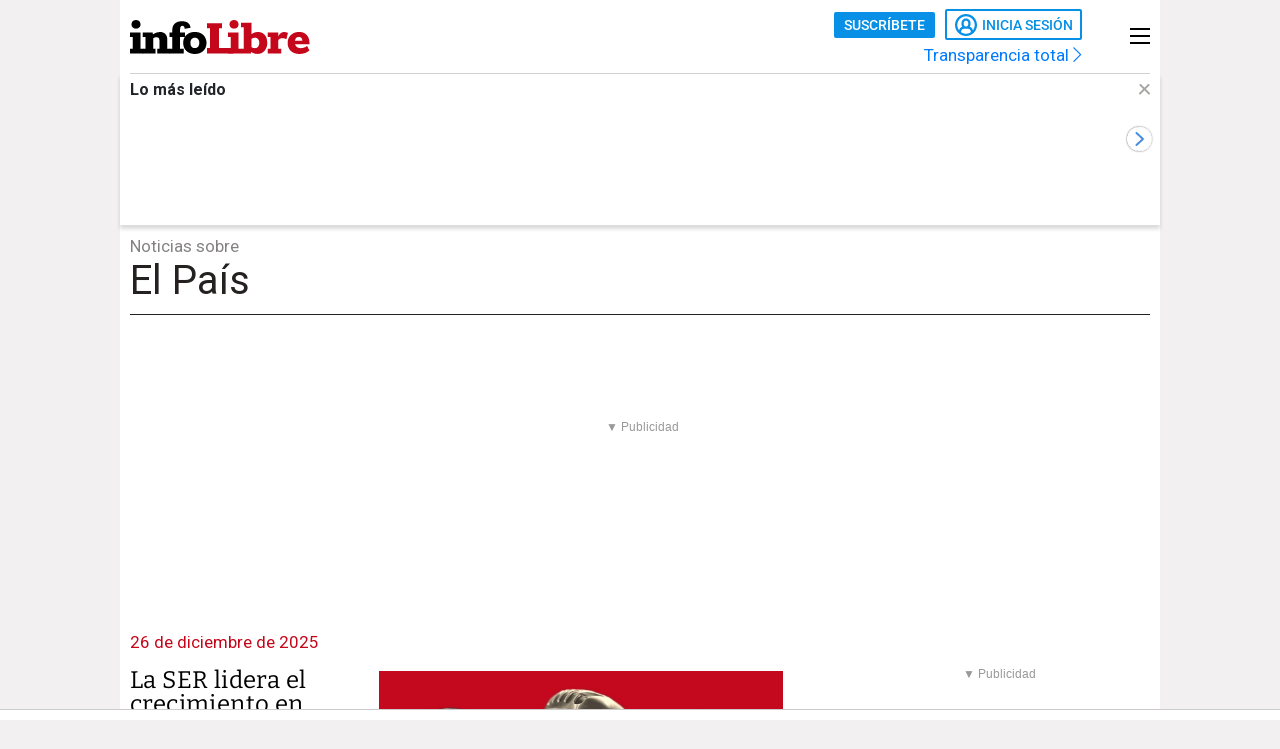

--- FILE ---
content_type: text/html; charset=UTF-8
request_url: https://www.infolibre.es/temas/el-pais/
body_size: 22605
content:
<!doctype html>
<html lang="es">
<head>
    <meta charset="utf-8">
    <meta name="viewport" content="width=device-width, initial-scale=1">

                        <title>El País en infoLibre</title>                <meta property="Content-Type" content="text/html; charset=UTF-8">            <meta name="description" content="Noticias, investigación y análisis de El País en infoLibre">
                <meta property="generator" content="BBT bCube NX">                <meta name="keywords" content="infolibre.es, info libre, infolibre, prensa libre, noticias, información, opinión, jesus marana, jesús maraña, jesús marañas, manuel rico, alicia gutierrez, tinta libre, javier valenzuela, politica, economía, edwy plenel, mediapart, Fernando Berlín, Ramón Lobo, Luis García Montero, Luis Arroyo, portadas nico, daniel basteiro, medio jesus marana, librepensadores, quique peinado, daniel bernabe, jose miguel contreras, benjamín prado">                <meta property="og:image" content="https://www.infolibre.es/assets/img/logos/infolibre-logo-square.png?id=f9423636ca6a2fda65b6">                <meta name="robots" content="index,follow,max-image-preview:large">                <link rel="shortcut icon" href="/favicon.ico" type="image/x-icon">                <link rel="shortcut icon" href="/favicon.png" sizes="144x144">                <link rel="apple-touch-icon" href="/apple-touch-icon.png" sizes="144x144">        
        <link rel="preload" as="font" crossorigin type="font/woff2" href="/assets/fonts/Roboto-Medium.h-c5f70cc28d29f1918d39ac09c2262535-6e3fe7aa.woff2">
    <link rel="preload" as="font" crossorigin type="font/woff2" href="/assets/fonts/Roboto-Bold.h-a4f00230c15ba54f8c8260779045fc2e-6e3fe7aa.woff2">
    <link rel="preload" as="font" crossorigin type="font/woff2" href="/assets/fonts/Bitter-Bold.h-33d9b91cd477a050b2df50735d161e83-6e3fe7aa.woff2">
    <link rel="preload" as="font" crossorigin type="font/woff2" href="/assets/fonts/Bitter-Regular.h-028af9ab7d3c6bf41cc56f492861effa-6e3fe7aa.woff2">
    <link rel="preload" as="font" crossorigin type="font/woff"  href="/assets/fonts/icomoon.h-6da3c20e873ff0944996a4ad9d0ebe92-6e3fe7aa.woff">
    <link rel="preload" as="font" crossorigin type="font/woff"  href="/assets/fonts/fa-light-300.h-a3702ff5a941f1099e82213464232e81-6e3fe7aa.woff">
    <link rel="preload" as="font" crossorigin type="font/woff"  href="/assets/fonts/fa-solid-900.h-c81f398359cea101e48978f6a03079e0-6e3fe7aa.woff">
    <link rel="preload" as="style" href="/typography.h-c2d1d995c404031217b6-6e3fe7aa.css">
    <link rel="preload" as="style" href="/vendor.h-c2d1d995c404031217b6-6e3fe7aa.css">
    <link rel="preload" as="script" href="/vendor.h-c2d1d995c404031217b6-6e3fe7aa.js">
    <link rel="preload" as="script" href="/app.h-c2d1d995c404031217b6-6e3fe7aa.js">
    <link rel="preload" as="style" href="/app-scss.h-c2d1d995c404031217b6-6e3fe7aa.css">
    <link rel="preload" as="script" href="/edi-app.h-c2d1d995c404031217b6-6e3fe7aa.js">

            
        <link rel="stylesheet" href="/vendor.h-c2d1d995c404031217b6-6e3fe7aa.css">

        <link href="/typography.h-c2d1d995c404031217b6-6e3fe7aa.css" rel="stylesheet" />
    <link rel="stylesheet" href="/app-scss.h-c2d1d995c404031217b6-6e3fe7aa.css">

            <link rel="stylesheet" href="https://static.infolibre.es/infolibre/public/content/file/original/2024/1129/14/modulolibrepensadores-css-2.css">
            <link rel="stylesheet" href="https://static.infolibre.es/infolibre/public/content/file/original/2025/0225/15/menu-granrepor-2-css.css">
            <link rel="stylesheet" href="https://static.infolibre.es/infolibre/public/content/file/original/2025/0605/10/post-title-a2-css.css">
            <link rel="stylesheet" href="https://static.infolibre.es/infolibre/public/content/file/original/2025/0718/07/entradilla-titular-margen4c-2-css.css">
            <link rel="stylesheet" href="https://static.infolibre.es/infolibre/public/content/file/original/2025/0905/11/titulares-size-v2-css.css">
    
        <script type="application/ld+json">{"@context":"https:\/\/schema.org","@graph":[{"@type":"Organization","name":"infoLibre","url":"https:\/\/www.infolibre.es","logo":{"@type":"ImageObject","url":"https:\/\/www.infolibre.es\/assets\/img\/infolibre-logo-head.h-508dab6528f5ff37146e45f4a74712ea-6e3fe7aa.png","name":"infoLibre"}},{"@type":"WebSite","name":"El País en infoLibre"}]}</script>

        <link rel="alternate" title="infoLibre - El País" href="/rss/category/tag/1001845/" type="application/rss+xml">

    <script src="/js/inject.h-745ae6b4373256331adb09ac87bec69a-6e3fe7aa.js"></script>

            <script src="https://news.google.com/swg/js/v1/swg.js"></script>

            <!-- Google Tag Manager -->
    <script>
    (function(w,d,s,l,i){w[l]=w[l]||[];w[l].push({'gtm.start':new Date().getTime(),event:'gtm.js'});var f=d.getElementsByTagName(s)[0],j=d.createElement(s),dl=l!='dataLayer'?'&l='+l:'';j.defer=true;j.src='https://www.googletagmanager.com/gtm.js?id='+i+dl;f.parentNode.insertBefore(j,f); })(window,document,'script','dataLayer','GTM-N67JVRV');
    </script>
    <!-- End Google Tag Manager -->

            <!-- Insert before the head tag closes (</head>) -->
<script src="https://tags.refinery89.com/infolibrees.js" async></script>
    
        <script src="/vendor-js.h-c2d1d995c404031217b6-6e3fe7aa.js"></script>
    <script src="/vendor.h-c2d1d995c404031217b6-6e3fe7aa.js"></script>

        <script src="/user.h-c2d1d995c404031217b6-6e3fe7aa.js"></script>

    
<script type="text/javascript">
    // Usamos una "self-invoking function" para encapsular las variables locales
    (() => {
        const context = {
            im_page_name: window.location.pathname.replace(/^\/+/, '').replace(/\/+$/, ''),
            im_section: 'El País',
            im_published_date: undefined,
            im_author: '',
            im_page_tech: 'responsive',
            im_user_logged: 'no',
                im_meta_tag: 'no_disponible',
                im_meta_tag1: 'no_disponible',
                im_meta_tag2: 'no_disponible',
        }

        let user;
        if (window.app.user.isLogged) {
            context.im_user_logged = 'si';
            user = {
                im_user_id: window.app.user.id,
                im_email_sha256: window.app.user.encryptedEmail,
                im_user_partner: window.app.user.isPartner ? 'si' : 'no'
            }
        }

        const data = {
            event: 'page_view',
            context
        }
        if (user) {
            data.user = user;
        }

        window.stackDataLayerEvents = window.stackDataLayerEvents || [];
        window.stackDataLayerEvents.push({
            priority: 10,
            data
        });
    })();
</script>

            
                    
<script>
    if (!window.app.user.isLogged) {
        (self.SWG = self.SWG || []).push((subscriptions) => {
            subscriptions
                .getEntitlements()
                .then((account) => {
                    if (!account) {
                        return new Error('no subscription found');;
                    }
                    var subscriptionToken = account.entitlements[0] ? account.entitlements[0].subscriptionToken : null;
                    if (!subscriptionToken) {
                        return new Error('no subscription found');
                    }
                    subscriptions.showLoginNotification().then(function () {
                        var url;
                        try {
                            var token = JSON.parse(subscriptionToken).purchaseToken;
                            url = 'https://usersapi.infolibre.es/Google/LoginWithPurchaseToken?purchaseToken=' + token + '&configurationId=46F4A429-9E64-4075-9D3D-5C67F6F0E3E7';
                        } catch (e) {
                            url = 'https://usersapi.infolibre.es/Google/LoginWithAccessToken?accessToken=' + subscriptionToken + '&configurationId=46F4A429-9E64-4075-9D3D-5C67F6F0E3E7';
                        }
                        window.app.user.swgLogin(url, "https://www.infolibre.es/api/edibrainhub/callback.html?op=l");
                    })
                });
        });
    }
</script>
        
        
                    <script type="text/javascript">
    !function(){"use strict";function e(e){var t=!(arguments.length>1&&void 0!==arguments[1])||arguments[1],c=document.createElement("script");c.src=e,t?c.type="module":(c.async=!0,c.type="text/javascript",c.setAttribute("nomodule",""));var n=document.getElementsByTagName("script")[0];n.parentNode.insertBefore(c,n)}!function(t,c){!function(t,c,n){var a,o,r;n.accountId=c,null!==(a=t.marfeel)&&void 0!==a||(t.marfeel={}),null!==(o=(r=t.marfeel).cmd)&&void 0!==o||(r.cmd=[]),t.marfeel.config=n;var i="https://sdk.mrf.io/statics";e("".concat(i,"/marfeel-sdk.js?id=").concat(c),!0),e("".concat(i,"/marfeel-sdk.es5.js?id=").concat(c),!1)}(t,c,arguments.length>2&&void 0!==arguments[2]?arguments[2]:{})}(window,6965,{} /* Config */)}();
</script>
        
    </head>

<body class=""
     >

    <!-- Google Tag Manager (noscript) -->
    <noscript>
        <iframe
            src="https://www.googletagmanager.com/ns.html?id=GTM-N67JVRV"
            height="0"
            width="0"
            style="display:none; visibility:hidden;"
        ></iframe>
    </noscript>
    <!-- End Google Tag Manager (noscript) -->

    



<div class="sky">
    <div class="skyleft">
        
    
        
        
            <div class="edi-advertising no-border no-margin"
                >
            <div class="advertising-wrapper">
                                    <div
                    id="HalfpageAd_excl"
                    class="HalfpageAd_excl"
                ></div>
                                        </div>
            </div>
        </div>
    <div class="skyright">
        
    
        
        
            <div class="edi-advertising no-border no-margin"
                >
            <div class="advertising-wrapper">
                                    <div
                    id="traffective-ad-Skyscraper"
                    class="Skyscraper"
                ></div>
                                        </div>
            </div>
        </div>
</div>



    <div class="automatic-pages htag-page article-page automatic-pages main-container container-2-vertical-col">
        <div class="container-fluid">
                        <div class="row">
                

<div class="col-12 header-ad">
    <div class="edi-advertising no-border no-margin">
        
    
        
        
            <div class="advertising-wrapper">
                                                </div>
    
                
    
        
        
            <div class="advertising-wrapper">
                                                </div>
        </div>
</div>

                <div class="header-container col-12">
                        

<header class="header-small">
        <div class="hlogo">
        
        
<div class="header__logo header__logo--normal">
    <a href="/">
                    <img src="/assets/img/svg/logos/infolibre-logo-2c.h-5635f045f4aa45712276d4b3b59a9726-6e3fe7aa.svg" alt="infoLibre">
            </a>
</div>
    </div>

    <div class="husers">
        <div class="husers-top">
                                        
                                        <div class="edi-user-menu"
                     data-login-url="https://usuarios.infolibre.es/iniciar-sesion"
                     data-redirect-url="https://www.infolibre.es/api/edibrainhub/callback.html"
                     data-partner-url="https://usuarios.infolibre.es/hazte_socio/"
                     data-profile-url="https://usuarios.infolibre.es/perfil"
                     data-register-url="https://usuarios.infolibre.es/registro"
                     data-increase-quota-url="https://usuarios.infolibre.es/perfil/cuota"
                >
                    <edi-user
                        login-text="Inicia sesión"
                        partner-url="https://usuarios.infolibre.es/hazte_socio/"
                        partner-text="Suscríbete"
                        reactive-quota-text="Reactivar cuenta"
                        expired-card-url="https://usuarios.infolibre.es/perfil/cuota"
                        shopping-cart-url="https://usuarios.infolibre.es/hazte_socio/"
                        grace-period-url="https://usuarios.infolibre.es/perfil/cuota"
                        :urls="[{&quot;text&quot;:&quot;Mi perfil&quot;,&quot;url&quot;:&quot;https:\/\/usuarios.infolibre.es\/perfil&quot;},{&quot;text&quot;:&quot;Regala infoLibre&quot;,&quot;url&quot;:&quot;https:\/\/usuarios.infolibre.es\/hazte_socio\/&quot;,&quot;data-dl-subscription-params&quot;:&quot;{\&quot;im_location\&quot;:\&quot;desplegable_login\&quot;,\&quot;im_type\&quot;:\&quot;regala_suscripcion\&quot;}&quot;},{&quot;text&quot;:&quot;Cerrar sesi\u00f3n&quot;,&quot;url&quot;:&quot;https:\/\/usuarios.infolibre.es\/cerrar-sesion&quot;}]"
                    ></edi-user>
                </div>
                    </div>

        <div class="transparencia">
            <a href="https://www.infolibre.es/transparencia">Transparencia total <i class="fa-chevron-right fal icon"></i></a>
        </div>
    </div>

    
    
    <div class="hmenu">
        <div class="hamburguer-menu">
            
<button class="hamburguer-icon">
  <span></span>
  <span></span>
  <span></span>
  <span></span>
</button>        </div>
    </div>

    
    </header>

    <div class="menu-header">
        
<div class="menu-header-cont">

    <div class="cc-menu-desktop">
        
<div class="menu-cont">
    <div class="transparencia">
        <a href="https://www.infolibre.es/transparencia">Transparencia total <i class="fa-chevron-right fal icon"></i></a>
    </div>

    <div class="buttons">
                                <edi-user-menu-mobile class="edi-user-menu-mobile" partner-url="https://usuarios.infolibre.es/iniciar-sesion"></edi-user-menu-mobile>
        
        <div class="input ">
            <div class="placeholder"><span>Buscar</span> <i class="fa fa-search"></i></div>
            <form
                class="searcherform searcherform--mobile"
                data-url="/busqueda/"
                style="display: inline;"
            >
                <input type="search" class="search" name="search">
            </form>
        </div>
    </div>

    

<div class="cmp-main-menu-tablet">

    
            <div>
            <span class="title-option">Secciones <i class="icon fal fa-chevron-up show-in-mobile rotate"></i></span>
            <ul style="display: none;">
                                    <li>
                        <a href="" title="Noticias de Portada">
                                                        Portada
                        </a>

                        
                    </li>
                                    <li>
                        <a href="/politica/" title="Noticias de Política">
                                                        Política
                        </a>

                        
                    </li>
                                    <li>
                        <a href="/economia/" title="Noticias de Economía">
                                                        Economía
                        </a>

                        
                    </li>
                                    <li>
                        <a href="/internacional/" title="Noticias de Internacional">
                                                        Internacional
                        </a>

                        
                    </li>
                                    <li>
                        <a href="/cultura/" title="Noticias de Cultura">
                                                        Cultura
                        </a>

                        
                    </li>
                                    <li>
                        <a href="/cultura/los-diablos-azules/" title="Noticias de Los Diablos Azules">
                                                        Los Diablos Azules
                        </a>

                        
                    </li>
                                    <li>
                        <a href="/igualdad/" title="Noticias de Igualdad">
                                                        Igualdad
                        </a>

                        
                    </li>
                                    <li>
                        <a href="/medioambiente/" title="Noticias de Medio ambiente">
                                                        Medio ambiente
                        </a>

                        
                    </li>
                                    <li>
                        <a href="/union-europea/" title="Noticias de Unión Europea">
                                                        Unión Europea
                        </a>

                        
                    </li>
                                    <li>
                        <a href="/mediapart/" title="Noticias de Lo mejor de Mediapart">
                                                        Lo mejor de Mediapart
                        </a>

                        
                    </li>
                                    <li>
                        <a href="/tintalibre/" title="Noticias de TintaLibre">
                                                        TintaLibre
                        </a>

                        
                    </li>
                                    <li>
                        <a href="/como-lo-ve/" title="Noticias de Cómo lo ve">
                                                        Cómo lo ve
                        </a>

                        
                    </li>
                                    <li>
                        <a href="/continuara/" title="Noticias de Continuará">
                                                        Continuará
                        </a>

                        
                    </li>
                            </ul>
        </div>

            <div>
            <span class="title-option">Opinión <i class="icon fal fa-chevron-up show-in-mobile rotate"></i></span>
            <ul style="display: none;">
                                    <li>
                        <a href="/opinion/" title="Noticias de Toda la opinión">
                                                        Toda la opinión
                        </a>

                        
                    </li>
                                    <li>
                        <a href="/opinion/columnas/" title="Noticias de Columnas">
                                                        Columnas
                        </a>

                        
                    </li>
                                    <li>
                        <a href="/opinion/ideas-propias/" title="Noticias de Ideas propias">
                                                        Ideas propias
                        </a>

                        
                    </li>
                                    <li>
                        <a href="/opinion/plaza-publica/" title="Noticias de Plaza Pública">
                                                        Plaza Pública
                        </a>

                        
                    </li>
                                    <li>
                        <a href="/opinion/blogs/foro-milicia-democracia/" title="Noticias de Foro Milicia y Democracia">
                                                        Foro Milicia y Democracia
                        </a>

                        
                    </li>
                                    <li>
                        <a href="/opinion/blogs/el-barrio-es-nuestro/" title="Noticias de El barrio es nuestro">
                                                        El barrio es nuestro
                        </a>

                        
                    </li>
                                    <li>
                        <a href="/opinion/blogs/al-reves-al-derecho/" title="Noticias de Al revés y al derecho">
                                                        Al revés y al derecho
                        </a>

                        
                    </li>
                                    <li>
                        <a href="/opinion/vinetas/javirroyo/" title="Noticias de La viñeta de Javirroyo">
                                                        La viñeta de Javirroyo
                        </a>

                        
                    </li>
                                    <li>
                        <a href="/opinion/firmas/" title="Noticias de Nuestras firmas">
                                                        Nuestras firmas
                        </a>

                        
                    </li>
                            </ul>
        </div>

            <div>
            <span class="title-option">Dosieres <i class="icon fal fa-chevron-up show-in-mobile rotate"></i></span>
            <ul style="display: none;">
                                    <li>
                        <a href="/suplementos/residencias-la-zona-cero-del-covid/" title="Noticias de Residencias: la zona cero del covid">
                                                        Residencias: la zona cero del covid
                        </a>

                        
                    </li>
                                    <li>
                        <a href="/suplementos/patrimonio-actividades-diaz-ayuso/" title="Noticias de El patrimonio y las actividades de Díaz Ayuso">
                                                        El patrimonio y las actividades de Díaz Ayuso
                        </a>

                        
                    </li>
                                    <li>
                        <a href="/suplementos/radiografia-de-la-universidad-privada/" title="Noticias de Radiografía de la universidad privada">
                                                        Radiografía de la universidad privada
                        </a>

                        
                    </li>
                            </ul>
        </div>

            <div>
            <span class="title-option">Club infoLibre <i class="icon fal fa-chevron-up show-in-mobile rotate"></i></span>
            <ul style="display: none;">
                                    <li>
                        <a href="/club-infolibre/" title="Noticias de El Club infoLibre">
                                                        El Club infoLibre
                        </a>

                        
                    </li>
                                    <li>
                        <a href="/club-infolibre/librepensadores/" title="Noticias de Librepensador@s">
                                                        Librepensador@s
                        </a>

                        
                    </li>
                                    <li>
                        <a href="/premios-infolibre-2025/" title="Noticias de Premios infoLibre">
                                                        Premios infoLibre
                        </a>

                        
                    </li>
                                    <li>
                        <a href="https://www.infolibre.es/club-infolibre/sorteos/" title="Noticias de Sorteos">
                                                        Sorteos
                        </a>

                        
                    </li>
                                    <li>
                        <a href="https://www.infolibre.es/club-infolibre/foros/" title="Noticias de Foros infoLibre">
                                                        Foros infoLibre
                        </a>

                        
                    </li>
                                    <li>
                        <a href="/ventajas/" title="Noticias de Ventajas">
                                                        Ventajas
                        </a>

                        
                    </li>
                                    <li>
                        <a href="/sociedad-amigos-infolibre/" title="Noticias de Sociedad de amigos">
                                                        Sociedad de amigos
                        </a>

                        
                    </li>
                                    <li>
                        <a href="/opinion/columnas/buzon-de-voz/cuentas-2024-mejor-resultado-infolibre-doce-anos-maxima-transparencia_129_1956058.html" title="Noticias de Nuestras cuentas">
                                                        Nuestras cuentas
                        </a>

                        
                    </li>
                                    <li>
                        <a href="/boletines/" title="Noticias de Boletines">
                                                        Boletines
                        </a>

                        
                    </li>
                            </ul>
        </div>

            <div>
            <span class="title-option">Recomendamos <i class="icon fal fa-chevron-up show-in-mobile rotate"></i></span>
            <ul style="display: none;">
                                    <li>
                        <a href="/investigaciones/" title="Noticias de Nuestras investigaciones">
                                                        Nuestras investigaciones
                        </a>

                        
                    </li>
                                    <li>
                        <a href="/suplementos/residencias-la-zona-cero-del-covid/" title="Noticias de Residencias">
                                                        Residencias
                        </a>

                        
                    </li>
                                    <li>
                        <a href="/como-lo-ve/" title="Noticias de Cómo lo ve">
                                                        Cómo lo ve
                        </a>

                        
                    </li>
                            </ul>
        </div>

    
</div>

    

<div class="cmp-focos-infoLibre">

    
    
</div>
</div>
    </div>

</div>
    </div>



        
    <div id="edi-recirculation-top">
                <edi-recirculation-top
            title="Lo más leído"
            data="[{&quot;type&quot;:&quot;article&quot;,&quot;title&quot;:&quot;Mercadona vuelve a ser condenada por represaliar a una trabajadora afiliada al sindicato CIG&quot;,&quot;url&quot;:&quot;\/politica\/mercadona-vuelve-condenada-represaliar-trabajadora-afiliada-sindicato_1_2130837.html&quot;,&quot;image&quot;:&quot;https:\/\/static.infolibre.es\/clip\/07dfd111-1c1d-4f8c-9339-e5bf8d615714_16-9-aspect-ratio_default_0.jpg&quot;,&quot;datalayerPageName&quot;:&quot;articulo\/politica\/2130837&quot;},{&quot;type&quot;:&quot;article&quot;,&quot;title&quot;:&quot;La mayor creaci\u00f3n de plazas judiciales, 500 nuevos puestos, choca con un CGPJ con los deberes por hacer&quot;,&quot;url&quot;:&quot;\/politica\/mayor-creacion-plazas-judiciales-500-nuevos-puestos-choca-cgpj-deberes_1_2131806.html&quot;,&quot;image&quot;:&quot;https:\/\/static.infolibre.es\/clip\/56f098b5-b756-4dd3-bb11-3f3af3c7c517_16-9-aspect-ratio_default_0.jpg&quot;,&quot;datalayerPageName&quot;:&quot;articulo\/politica\/2131806&quot;},{&quot;type&quot;:&quot;article&quot;,&quot;title&quot;:&quot;Julio Iglesias publica mensajes privados de sus empleadas para defender su inocencia&quot;,&quot;url&quot;:&quot;\/igualdad\/julio-iglesias-publica-mensajes-privados-empleadas-defender-inocencia_1_2132213.html&quot;,&quot;image&quot;:&quot;https:\/\/static.infolibre.es\/clip\/98e4e5b0-a79e-4409-a1d1-b35e16809af4_16-9-aspect-ratio_default_0.jpg&quot;,&quot;datalayerPageName&quot;:&quot;articulo\/igualdad\/2132213&quot;},{&quot;type&quot;:&quot;article&quot;,&quot;title&quot;:&quot;As\u00ed puede ayudar la construcci\u00f3n con madera a solucionar el problema de la vivienda y reducir emisiones&quot;,&quot;url&quot;:&quot;\/economia\/ayudar-construccion-madera-solucionar-problema-vivienda-reducir-emisiones_1_2130241.html&quot;,&quot;image&quot;:&quot;https:\/\/static.infolibre.es\/clip\/8d71dc24-28ae-468e-bb13-0b34d052ab96_16-9-aspect-ratio_default_0.jpg&quot;,&quot;datalayerPageName&quot;:&quot;articulo\/economia\/2130241&quot;},{&quot;type&quot;:&quot;article&quot;,&quot;title&quot;:&quot;\u2018Hamnet\u2019, adaptaci\u00f3n fallida y rutinaria de una novela esencial sobre el duelo y el genio creativo&quot;,&quot;url&quot;:&quot;\/cultura\/cine\/pelicula-semana\/hamnet-adaptacion-fallida-rutinaria-novela-esencial-duelo-genio-creativo_1_2130046.html&quot;,&quot;image&quot;:&quot;https:\/\/static.infolibre.es\/clip\/6645505e-acb5-40fc-b9d6-1c748e4ac8af_16-9-aspect-ratio_default_0.jpg&quot;,&quot;datalayerPageName&quot;:&quot;articulo\/pelicula-semana\/2130046&quot;},{&quot;type&quot;:&quot;article&quot;,&quot;title&quot;:&quot;Los maquinistas, a la huelga en febrero: \&quot;Hay vibraciones y botes en los trenes que no se deber\u00edan dar\&quot;&quot;,&quot;url&quot;:&quot;\/economia\/maquinistas-borde-huelga-hay-vibraciones-botes-trenes-no-deberian-dar_1_2131623.html&quot;,&quot;image&quot;:&quot;https:\/\/static.infolibre.es\/clip\/97fac1ba-f7b8-4834-b378-084ea4bdae8a_16-9-aspect-ratio_default_0.jpg&quot;,&quot;datalayerPageName&quot;:&quot;articulo\/economia\/2131623&quot;},{&quot;type&quot;:&quot;article&quot;,&quot;title&quot;:&quot;Aumentan a 45 las v\u00edctimas del accidente ferroviario de Adamuz&quot;,&quot;url&quot;:&quot;\/politica\/aumentan-45-victimas-accidente-ferroviario-adamuz_1_2132429.html&quot;,&quot;image&quot;:&quot;https:\/\/static.infolibre.es\/clip\/c28d1f88-45c0-47c7-821b-01eee29b8157_16-9-aspect-ratio_default_0.jpg&quot;,&quot;datalayerPageName&quot;:&quot;articulo\/politica\/2132429&quot;},{&quot;type&quot;:&quot;article&quot;,&quot;title&quot;:&quot;Trump acelera el desacoplamiento econ\u00f3mico de Europa con los Estados Unidos&quot;,&quot;url&quot;:&quot;\/mediapart\/trump-acelera-desacoplamiento-economico-europa-estados-unidos_1_2132005.html&quot;,&quot;image&quot;:&quot;https:\/\/static.infolibre.es\/clip\/e9cb6067-2317-4b14-a8a5-267c3b230187_16-9-aspect-ratio_default_0.jpg&quot;,&quot;datalayerPageName&quot;:&quot;articulo\/mediapart\/2132005&quot;},{&quot;type&quot;:&quot;article&quot;,&quot;title&quot;:&quot;El &#039;esc\u00e1ndalo Shein&#039; de las mu\u00f1ecas sexuales destapa la dejadez judicial en Francia con la pornograf\u00eda infantil&quot;,&quot;url&quot;:&quot;\/mediapart\/asunto-munecas-sexuales-francia-revela-sector-pornografia-infantil_1_2131709.html&quot;,&quot;image&quot;:&quot;https:\/\/static.infolibre.es\/clip\/08f49768-5cf2-4abb-9f9d-fa5bc6809dc0_16-9-aspect-ratio_default_0.jpg&quot;,&quot;datalayerPageName&quot;:&quot;articulo\/mediapart\/2131709&quot;},{&quot;type&quot;:&quot;article&quot;,&quot;title&quot;:&quot;El PP ganar\u00eda las elecciones en Arag\u00f3n pero necesitar\u00eda a Vox para gobernar, seg\u00fan el CIS&quot;,&quot;url&quot;:&quot;\/politica\/pp-ganaria-elecciones-aragon-necesitaria-vox-gobernar-cis_1_2132341.html&quot;,&quot;image&quot;:&quot;https:\/\/static.infolibre.es\/clip\/df4de726-e79e-4822-b1c5-0f70c7f116b4_16-9-aspect-ratio_default_0.jpg&quot;,&quot;datalayerPageName&quot;:&quot;articulo\/politica\/2132341&quot;}]"
            media-info-logos-conf="{&quot;image&quot;:&quot;\/assets\/img\/svg\/icons\/gallery-camera.h-98bfe4b698caf054c915dcd8b3d0849b-6e3fe7aa.svg&quot;,&quot;video&quot;:&quot;\/assets\/img\/svg\/icons\/gallery-video.h-2e826467718e0ad0cb33a0bdb174f603-6e3fe7aa.svg&quot;,&quot;document&quot;:&quot;\/assets\/img\/svg\/icons\/doc-rounded.h-6109d400d80df1eeee6dd27a15c43f53-6e3fe7aa.svg&quot;,&quot;graphic&quot;:&quot;\/assets\/img\/svg\/icons\/graph-rounded.h-0950a9e04f7d55bc61033148cbfba57b-6e3fe7aa.svg&quot;}"
        ></edi-recirculation-top>
    </div>


                        <div class="htag">
        <div class="section justify-content-md-center">
            <span class="title">Noticias sobre</span>            <h1 class="subtitle"> El País</h1>
        </div>
    </div>

                    
                                        

                    
                                    </div>
            </div>

                            <div class="row">
                    <div class="col-12 header-ad">
                        
                                                                            
                        
    
        
        
            <div class="edi-advertising no-border no-margin"
        data-replacement-banners="{&quot;mobileImgSrc&quot;:&quot;&quot;,&quot;mobileImgSrc2X&quot;:null,&quot;desktopImgSrc&quot;:&quot;\/assets\/img\/970x250_Billboard_Regala.gif&quot;,&quot;desktopImgSrc2X&quot;:&quot;\/assets\/img\/970x250_Billboard_Regala.gif&quot;,&quot;url&quot;:{&quot;url&quot;:&quot;https:\/\/usuarios.infolibre.es\/hazte_socio\/?utm_source=970x250&amp;utm_medium=display&amp;utm_campaign=banner_regalasocios#regala&quot;,&quot;text&quot;:&quot;&quot;,&quot;target&quot;:&quot;_blank&quot;,&quot;rel&quot;:&quot;nofollow&quot;,&quot;data&quot;:[],&quot;alt&quot;:&quot;Regala Periodismo&quot;}}"        >
            <div class="advertising-wrapper">
                                    <div
                    id="traffective-ad-Billboard"
                    class="Billboard"
                ></div>
                                        </div>
            </div>
                        </div>
                </div>
            
            <div class="row">
                                                    <div class="content-container automatic-list col-12 col-lg-8">
                        <main class="view-more-results c-content" data-content="0">
                            


        
    <div class="partner-wrapper">
        <div class="first-col">
                <p class="date-post">26 de diciembre de 2025</p>
        </div>
        <div class="second-col">
            <div class="fluid-container">
                
                                    <ul class="row">
                        
<div class="col-12 col-lg-12">
    

    
    

<div class="md__new md__new--type1   " >
                




    
<figure class="ni-figure">
    <a href="https://www.infolibre.es/medios/lidera-crecimiento-radiofonico-ano-esradio-jimenez-losantos-pierde_1_2117542.html">
            




    <picture class="ni-img">
                    <!--[if IE 9]><video style="display: none;"><![endif]-->
                                            <source
                    media="(max-width: 576px)"
                    type="image/jpg"
                    srcset="https://static.infolibre.es/clip/704c5ff5-d71a-4745-b29b-ffec339a14a5_16-9-aspect-ratio_50p_0.jpg"
                >
                                                        <source
                    media="(max-width: 768px)"
                    type="image/jpg"
                    srcset="https://static.infolibre.es/clip/704c5ff5-d71a-4745-b29b-ffec339a14a5_16-9-aspect-ratio_75p_0.jpg"
                >
                                                        <source
                    type="image/jpg"
                    srcset="https://static.infolibre.es/clip/704c5ff5-d71a-4745-b29b-ffec339a14a5_16-9-aspect-ratio_default_0.jpg"
                >
                        <!--[if IE 9]></video><![endif]-->
            <img loading="lazy" src="data:image/svg+xml,%3Csvg xmlns='http://www.w3.org/2000/svg' viewBox='0 0 1200 675'%3E%3C/svg%3E" alt="La SER lidera el crecimiento en radio del año y la emisora de Jiménez Losantos es la que más pierde">
            </picture>
    
        
        
    
    </a></figure>


    
    
    <h2 class="ni-title "><a href="https://www.infolibre.es/medios/lidera-crecimiento-radiofonico-ano-esradio-jimenez-losantos-pierde_1_2117542.html">La SER lidera el crecimiento en radio del año y la emisora de Jiménez Losantos es la que más pierde</a></h2>

    <div class="ni-info">
        

    <p class="signature">
                                    <a href="https://www.infolibre.es/autores/fernando-varela/">Fernando Varela</a>
                                                </p>

            </div>

    
    </div>

</div>
                    </ul>
                            </div>
        </div>
    </div>

    
    
            
    <div class="partner-wrapper">
        <div class="first-col">
                <p class="date-post"> 4 de junio de 2025</p>
        </div>
        <div class="second-col">
            <div class="fluid-container">
                
                                    <ul class="row">
                                            
    <li class="col-12 col-md-6">
            

    
    

<div class="md__new md__new--type4   " >
                




    
<figure class="ni-figure">
    <a href="https://www.infolibre.es/medios/oughourlian-fulmina-pepa-bueno-pais-visperas-recibir-oferta-inversores-espanoles_1_2007684.html">
            




    <picture class="ni-img">
                    <!--[if IE 9]><video style="display: none;"><![endif]-->
                                            <source
                    media="(max-width: 576px)"
                    type="image/jpg"
                    srcset="https://static.infolibre.es/clip/e9d906c3-af90-4a8f-9007-c91da8702e26_16-9-aspect-ratio_50p_0.jpg"
                >
                                                        <source
                    media="(max-width: 768px)"
                    type="image/jpg"
                    srcset="https://static.infolibre.es/clip/e9d906c3-af90-4a8f-9007-c91da8702e26_16-9-aspect-ratio_75p_0.jpg"
                >
                                                        <source
                    type="image/jpg"
                    srcset="https://static.infolibre.es/clip/e9d906c3-af90-4a8f-9007-c91da8702e26_16-9-aspect-ratio_default_0.jpg"
                >
                        <!--[if IE 9]></video><![endif]-->
            <img loading="lazy" src="data:image/svg+xml,%3Csvg xmlns='http://www.w3.org/2000/svg' viewBox='0 0 1200 675'%3E%3C/svg%3E" alt="Oughourlian fulmina a Pepa Bueno en ‘El País’ en vísperas de recibir una oferta de los inversores españoles">
            </picture>
    
        
        
    
    </a></figure>


    
    
    <h2 class="ni-title "><a href="https://www.infolibre.es/medios/oughourlian-fulmina-pepa-bueno-pais-visperas-recibir-oferta-inversores-espanoles_1_2007684.html">Oughourlian fulmina a Pepa Bueno en ‘El País’ en vísperas de recibir una oferta de los inversores españoles</a></h2>

    <div class="ni-info">
        

    <p class="signature">
                                    <a href="https://www.infolibre.es/autores/fernando-varela/">Fernando Varela</a>
                                                </p>

                    <p class="comments"><i class="comment-icon far fa-comment-alt"></i>58</p>
            </div>

    
    </div>

        </li>
        
    <li class="col-12 col-md-6">
            

    
    

<div class="md__new md__new--type3   " >
                




    
<figure class="ni-figure">
    <a href="https://www.infolibre.es/medios/jan-martinez-ahrens-nuevo-director-pais-sustitucion-pepa-bueno_1_2007538.html">
            




    <picture class="ni-img">
                    <!--[if IE 9]><video style="display: none;"><![endif]-->
                                            <source
                    media="(max-width: 576px)"
                    type="image/jpg"
                    srcset="https://static.infolibre.es/clip/e1bd25ae-fee0-47a8-92eb-388018dbcd35_16-9-discover-aspect-ratio_50p_0.jpg"
                >
                                                        <source
                    media="(max-width: 768px)"
                    type="image/jpg"
                    srcset="https://static.infolibre.es/clip/e1bd25ae-fee0-47a8-92eb-388018dbcd35_16-9-discover-aspect-ratio_75p_0.jpg"
                >
                                                        <source
                    type="image/jpg"
                    srcset="https://static.infolibre.es/clip/e1bd25ae-fee0-47a8-92eb-388018dbcd35_16-9-discover-aspect-ratio_default_0.jpg"
                >
                        <!--[if IE 9]></video><![endif]-->
            <img loading="lazy" src="data:image/svg+xml,%3Csvg xmlns='http://www.w3.org/2000/svg' viewBox='0 0 1200 675'%3E%3C/svg%3E" alt="Jan Martínez Ahrens, nuevo director de &#039;El País&#039; en sustitución de Pepa Bueno">
            </picture>
    
        
        
    
    </a></figure>


    
    
    <h2 class="ni-title "><a href="https://www.infolibre.es/medios/jan-martinez-ahrens-nuevo-director-pais-sustitucion-pepa-bueno_1_2007538.html">Jan Martínez Ahrens, nuevo director de &#039;El País&#039; en sustitución de Pepa Bueno</a></h2>

    <div class="ni-info">
        

    <p class="signature">
                                    <a href="https://www.infolibre.es/autores/infolibre/">infoLibre</a>
                                                </p>

            </div>

    
    </div>

        </li>

                    </ul>
                            </div>
        </div>
    </div>

    
    
            
    <div class="partner-wrapper">
        <div class="first-col">
                <p class="date-post">14 de mayo de 2025</p>
        </div>
        <div class="second-col">
            <div class="fluid-container">
                
                                    <ul class="row">
                        
<div class="col-12 col-lg-12">
    

    
    

<div class="md__new md__new--type1   " >
                




    
<figure class="ni-figure">
    <a href="https://www.infolibre.es/medios/oughourlian-junta-accionistas-prisa-no-habido-habra-oferta-compra-pais-cadena-parte-grupo-alconaba_1_1995574.html">
            




    <picture class="ni-img">
                    <!--[if IE 9]><video style="display: none;"><![endif]-->
                                            <source
                    media="(max-width: 576px)"
                    type="image/jpg"
                    srcset="https://static.infolibre.es/clip/4fa8128f-9895-4afb-a685-5a7d5f914c3c_16-9-aspect-ratio_50p_0.jpg"
                >
                                                        <source
                    media="(max-width: 768px)"
                    type="image/jpg"
                    srcset="https://static.infolibre.es/clip/4fa8128f-9895-4afb-a685-5a7d5f914c3c_16-9-aspect-ratio_75p_0.jpg"
                >
                                                        <source
                    type="image/jpg"
                    srcset="https://static.infolibre.es/clip/4fa8128f-9895-4afb-a685-5a7d5f914c3c_16-9-aspect-ratio_default_0.jpg"
                >
                        <!--[if IE 9]></video><![endif]-->
            <img loading="lazy" src="data:image/svg+xml,%3Csvg xmlns='http://www.w3.org/2000/svg' viewBox='0 0 1200 675'%3E%3C/svg%3E" alt="Oughourlian, tras la junta de accionistas de Prisa: no &quot;ha habido ni habrá&quot; oferta de compra de &#039;El País&#039; y la Ser por el Grupo Alconaba">
            </picture>
    
        
        
    
    </a></figure>


    
    
    <h2 class="ni-title "><a href="https://www.infolibre.es/medios/oughourlian-junta-accionistas-prisa-no-habido-habra-oferta-compra-pais-cadena-parte-grupo-alconaba_1_1995574.html">Oughourlian, tras la junta de accionistas de Prisa: no &quot;ha habido ni habrá&quot; oferta de compra de &#039;El País&#039; y la Ser por el Grupo Alconaba</a></h2>

    <div class="ni-info">
        

    <p class="signature">
                                    <a href="https://www.infolibre.es/autores/infolibre/">infoLibre</a>
                                                </p>

            </div>

    
    </div>

</div>
                    </ul>
                            </div>
        </div>
    </div>

            
    
        
        
            <div class="edi-advertising hide-in-desktop ad__no-dotted ad__no-legend"
                >
            <div class="advertising-wrapper">
                                                <div
                    id="traffective-ad-Mobile_Pos2"
                    class="Mobile_Pos2"
                ></div>
                            </div>
            </div>
        
    
            
    <div class="partner-wrapper">
        <div class="first-col">
                <p class="date-post">26 de febrero de 2025</p>
        </div>
        <div class="second-col">
            <div class="fluid-container">
                
                                    <ul class="row">
                        
<div class="col-12 col-lg-12">
    

    
    

<div class="md__new md__new--type1   " >
                




    
<figure class="ni-figure">
    <a href="https://www.infolibre.es/medios/guerra-total-seno-grupo-prisa-concurso-nueva-licencia-television_1_1951346.html">
            




    <picture class="ni-img">
                    <!--[if IE 9]><video style="display: none;"><![endif]-->
                                            <source
                    media="(max-width: 576px)"
                    type="image/jpg"
                    srcset="https://static.infolibre.es/clip/6d16880b-8dec-4331-805c-31df5d5cc4f4_16-9-aspect-ratio_50p_0.jpg"
                >
                                                        <source
                    media="(max-width: 768px)"
                    type="image/jpg"
                    srcset="https://static.infolibre.es/clip/6d16880b-8dec-4331-805c-31df5d5cc4f4_16-9-aspect-ratio_75p_0.jpg"
                >
                                                        <source
                    type="image/jpg"
                    srcset="https://static.infolibre.es/clip/6d16880b-8dec-4331-805c-31df5d5cc4f4_16-9-aspect-ratio_default_0.jpg"
                >
                        <!--[if IE 9]></video><![endif]-->
            <img loading="lazy" src="data:image/svg+xml,%3Csvg xmlns='http://www.w3.org/2000/svg' viewBox='0 0 1200 675'%3E%3C/svg%3E" alt="&quot;Guerra total&quot; en el seno del grupo Prisa por el concurso para una nueva licencia de televisión">
            </picture>
    
        
        
    
    </a></figure>


    
    
    <h2 class="ni-title "><a href="https://www.infolibre.es/medios/guerra-total-seno-grupo-prisa-concurso-nueva-licencia-television_1_1951346.html">&quot;Guerra total&quot; en el seno del grupo Prisa por el concurso para una nueva licencia de televisión</a></h2>

    <div class="ni-info">
        

    <p class="signature">
                                    <a href="https://www.infolibre.es/autores/infolibre/">infoLibre</a>
                                                </p>

            </div>

    
    </div>

</div>
                    </ul>
                            </div>
        </div>
    </div>

    
    
            
    <div class="partner-wrapper">
        <div class="first-col">
                <p class="date-post"> 3 de febrero de 2025</p>
        </div>
        <div class="second-col">
            <div class="fluid-container">
                
                                    <ul class="row">
                        
<div class="col-12 col-lg-12">
    

    
    

<div class="md__new md__new--type1   " >
                




    
<figure class="ni-figure">
    <a href="https://www.infolibre.es/economia/trece-reporteros-espanoles-figuraban-lista-negra-periodistas-extranjeros-gobierno-asad_1_1939015.html">
            




    <picture class="ni-img">
                    <!--[if IE 9]><video style="display: none;"><![endif]-->
                                            <source
                    media="(max-width: 576px)"
                    type="image/jpg"
                    srcset="https://static.infolibre.es/clip/9e3bbd04-290b-4ee9-89e1-c36aa1b674a9_16-9-aspect-ratio_50p_0.jpg"
                >
                                                        <source
                    media="(max-width: 768px)"
                    type="image/jpg"
                    srcset="https://static.infolibre.es/clip/9e3bbd04-290b-4ee9-89e1-c36aa1b674a9_16-9-aspect-ratio_75p_0.jpg"
                >
                                                        <source
                    type="image/jpg"
                    srcset="https://static.infolibre.es/clip/9e3bbd04-290b-4ee9-89e1-c36aa1b674a9_16-9-aspect-ratio_default_0.jpg"
                >
                        <!--[if IE 9]></video><![endif]-->
            <img loading="lazy" src="data:image/svg+xml,%3Csvg xmlns='http://www.w3.org/2000/svg' viewBox='0 0 1200 675'%3E%3C/svg%3E" alt="Trece reporteros españoles figuraban en la lista negra de periodistas extranjeros del Gobierno de Al Asad">
            </picture>
    
        
        
    
    </a></figure>


    
    
    <h2 class="ni-title "><a href="https://www.infolibre.es/economia/trece-reporteros-espanoles-figuraban-lista-negra-periodistas-extranjeros-gobierno-asad_1_1939015.html">Trece reporteros españoles figuraban en la lista negra de periodistas extranjeros del Gobierno de Al Asad</a></h2>

    <div class="ni-info">
        

    <p class="signature">
                                    <a href="https://www.infolibre.es/autores/begona-ramirez/">Begoña P. Ramírez</a>
                                                </p>

            </div>

    
    </div>

</div>
                    </ul>
                            </div>
        </div>
    </div>

    
    
            
    <div class="partner-wrapper">
        <div class="first-col">
                <p class="date-post">22 de noviembre de 2024</p>
        </div>
        <div class="second-col">
            <div class="fluid-container">
                
                                    <ul class="row">
                        
<div class="col-12 col-lg-12">
    

    
    

<div class="md__new md__new--type1   " >
                




    
<figure class="ni-figure">
    <a href="https://www.infolibre.es/politica/periodista-comio-mazon-dia-dana-asegura-no-le-transmitio-sensacion-urgencia_1_1903404.html">
            




    <picture class="ni-img">
                    <!--[if IE 9]><video style="display: none;"><![endif]-->
                                            <source
                    media="(max-width: 576px)"
                    type="image/jpg"
                    srcset="https://static.infolibre.es/clip/9c761b89-c5fe-4edc-a044-09cd6fcee360_16-9-aspect-ratio_50p_0.jpg"
                >
                                                        <source
                    media="(max-width: 768px)"
                    type="image/jpg"
                    srcset="https://static.infolibre.es/clip/9c761b89-c5fe-4edc-a044-09cd6fcee360_16-9-aspect-ratio_75p_0.jpg"
                >
                                                        <source
                    type="image/jpg"
                    srcset="https://static.infolibre.es/clip/9c761b89-c5fe-4edc-a044-09cd6fcee360_16-9-aspect-ratio_default_0.jpg"
                >
                        <!--[if IE 9]></video><![endif]-->
            <img loading="lazy" src="data:image/svg+xml,%3Csvg xmlns='http://www.w3.org/2000/svg' viewBox='0 0 1200 675'%3E%3C/svg%3E" alt="La periodista que comió con Mazón asegura que no le transmitió ninguna sensación de urgencia">
            </picture>
    
        
        
    
    </a></figure>


    
    
    <h2 class="ni-title "><a href="https://www.infolibre.es/politica/periodista-comio-mazon-dia-dana-asegura-no-le-transmitio-sensacion-urgencia_1_1903404.html">La periodista que comió con Mazón asegura que no le transmitió ninguna sensación de urgencia</a></h2>

    <div class="ni-info">
        

    <p class="signature">
                                    <a href="https://www.infolibre.es/autores/infolibre/">infoLibre</a>
                                                </p>

            </div>

    
    </div>

</div>
                    </ul>
                            </div>
        </div>
    </div>

            
    
        
        
            <div class="edi-advertising hide-in-desktop ad__no-dotted ad__no-legend"
                >
            <div class="advertising-wrapper">
                                                <div
                    id="traffective-ad-Mobile_Pos3"
                    class="Mobile_Pos3"
                ></div>
                            </div>
            </div>
        
    
            
    <div class="partner-wrapper">
        <div class="first-col">
                <p class="date-post">22 de octubre de 2024</p>
        </div>
        <div class="second-col">
            <div class="fluid-container">
                
                                    <ul class="row">
                        
<div class="col-12 col-lg-12">
    
        

<div class="opinion-list md__new--type1">

        <div class="opinion-wrapper">

        <div class="opinion-top">
                            <a href="https://www.infolibre.es/opinion/columnas/gente-corriente/construye-canciones_129_1884485.html" class="kicker">Gente corriente...</a>
                                        <a href="https://www.infolibre.es/opinion/columnas/gente-corriente/construye-canciones_129_1884485.html" class="title">… Que construye con canciones</a>
            
            

                    </div>

                    <div class="opinion-bottom">
                <div class="opinion-authors">
                                                                                        <a href="https://www.infolibre.es/autores/raquel-martos/" class="opinion-author">Raquel Martos</a>
                                    </div>

                <div class="featured-avatar">
                                                                        
    <img class="rounded-img avatar" src="https://static.infolibre.es/infolibre/public/file/2021/0701/13/raquelmartos-autores-cf51bfc.png" />
                                                            </div>

                            </div>
        
    </div>

</div>

</div>
                    </ul>
                            </div>
        </div>
    </div>

    
    
            
    <div class="partner-wrapper">
        <div class="first-col">
                <p class="date-post">14 de julio de 2024</p>
        </div>
        <div class="second-col">
            <div class="fluid-container">
                
                                    <ul class="row">
                        
<div class="col-12 col-lg-12">
    
        

<div class="opinion-list md__new--type1">

        <div class="opinion-wrapper">

        <div class="opinion-top">
                            <a href="https://www.infolibre.es/opinion/columnas/en-transicion/roja-da-no-quite-derecha_129_1840979.html" class="kicker">En Transición</a>
                                        <a href="https://www.infolibre.es/opinion/columnas/en-transicion/roja-da-no-quite-derecha_129_1840979.html" class="title">Lo que La Roja nos da, que no nos lo quite la derecha</a>
            
            

                    </div>

                    <div class="opinion-bottom">
                <div class="opinion-authors">
                                                                                        <a href="https://www.infolibre.es/autores/cristina-monge/" class="opinion-author">Cristina Monge</a>
                                    </div>

                <div class="featured-avatar">
                                                                        
    <img class="rounded-img avatar" src="https://static.infolibre.es/clip/aa9ee139-21c3-4893-bce9-9323c2eac970_source-aspect-ratio_default_0.jpg" />
                                                            </div>

                            </div>
        
    </div>

</div>

</div>
                    </ul>
                            </div>
        </div>
    </div>

    
    
            
    <div class="partner-wrapper">
        <div class="first-col">
                <p class="date-post">13 de julio de 2024</p>
        </div>
        <div class="second-col">
            <div class="fluid-container">
                
                                    <ul class="row">
                        
<div class="col-12 col-lg-12">
    
        

<div class="opinion-list md__new--type1">

        <div class="opinion-wrapper">

        <div class="opinion-top">
                            <a href="https://www.infolibre.es/opinion/columnas/verso-libre/cuentos-verdaderos_129_1840643.html" class="kicker">Verso Libre</a>
                                        <a href="https://www.infolibre.es/opinion/columnas/verso-libre/cuentos-verdaderos_129_1840643.html" class="title">Cuentos verdaderos</a>
            
            

                    </div>

                    <div class="opinion-bottom">
                <div class="opinion-authors">
                                                                                        <a href="https://www.infolibre.es/autores/luis-garcia-montero/" class="opinion-author">Luis García Montero</a>
                                    </div>

                <div class="featured-avatar">
                                                                        
    <img class="rounded-img avatar" src="https://static.infolibre.es/infolibre/public/file/2021/0716/10/luisg-autores-8150ff3.png" />
                                                            </div>

                            </div>
        
    </div>

</div>

</div>
                    </ul>
                            </div>
        </div>
    </div>

            
    
        
        
            <div class="edi-advertising hide-in-desktop ad__no-dotted ad__no-legend"
                >
            <div class="advertising-wrapper">
                                                <div
                    id="traffective-ad-Mobile_Pos4"
                    class="Mobile_Pos4"
                ></div>
                            </div>
            </div>
        
    
            
    <div class="partner-wrapper">
        <div class="first-col">
                <p class="date-post"> 7 de abril de 2024</p>
        </div>
        <div class="second-col">
            <div class="fluid-container">
                
                                    <ul class="row">
                        
<div class="col-12 col-lg-12">
    

    
    

<div class="md__new md__new--type1   " >
                




    
<figure class="ni-figure">
    <a href="https://www.infolibre.es/economia/cebrian-culmina-paso-the-objective-viaje-lado-oscuro-periodista-referencia-hundio-prisa_1_1759970.html">
            




    <picture class="ni-img">
                    <!--[if IE 9]><video style="display: none;"><![endif]-->
                                            <source
                    media="(max-width: 576px)"
                    type="image/jpg"
                    srcset="https://static.infolibre.es/clip/f4bf9939-4018-4dee-af99-239d785ee71b_16-9-aspect-ratio_50p_0.jpg"
                >
                                                        <source
                    media="(max-width: 768px)"
                    type="image/jpg"
                    srcset="https://static.infolibre.es/clip/f4bf9939-4018-4dee-af99-239d785ee71b_16-9-aspect-ratio_75p_0.jpg"
                >
                                                        <source
                    type="image/jpg"
                    srcset="https://static.infolibre.es/clip/f4bf9939-4018-4dee-af99-239d785ee71b_16-9-aspect-ratio_default_0.jpg"
                >
                        <!--[if IE 9]></video><![endif]-->
            <img loading="lazy" src="data:image/svg+xml,%3Csvg xmlns='http://www.w3.org/2000/svg' viewBox='0 0 1200 675'%3E%3C/svg%3E" alt="Cebrián culmina con el paso a The Objective su viaje al lado oscuro: el ilustre periodista que casi hundió a Prisa">
            </picture>
    
        
        
    
    </a></figure>


    
    
    <h2 class="ni-title "><a href="https://www.infolibre.es/economia/cebrian-culmina-paso-the-objective-viaje-lado-oscuro-periodista-referencia-hundio-prisa_1_1759970.html">Cebrián culmina con el paso a The Objective su viaje al lado oscuro: el ilustre periodista que casi hundió a Prisa</a></h2>

    <div class="ni-info">
        

    <p class="signature">
                                    <a href="https://www.infolibre.es/autores/jaime-soteras/">Jaime Soteras</a>
                                                </p>

            </div>

    
    </div>

</div>
                    </ul>
                            </div>
        </div>
    </div>

    
    
            
    <div class="partner-wrapper">
        <div class="first-col">
                <p class="date-post"> 2 de febrero de 2024</p>
        </div>
        <div class="second-col">
            <div class="fluid-container">
                
                                    <ul class="row">
                        
<div class="col-12 col-lg-12">
    

    
    

<div class="md__new md__new--type1   " >
                




    
<figure class="ni-figure">
    <a href="https://www.infolibre.es/medios/jordi-gracia-presidente-consejo-editorial-prisa-media-jose-miguel-contreras-director-contenidos_1_1704600.html">
            




    <picture class="ni-img">
                    <!--[if IE 9]><video style="display: none;"><![endif]-->
                                            <source
                    media="(max-width: 576px)"
                    type="image/jpg"
                    srcset="https://static.infolibre.es/clip/d20b38a5-effc-4b0d-9b94-b652afe0faf5_16-9-aspect-ratio_50p_0.jpg"
                >
                                                        <source
                    media="(max-width: 768px)"
                    type="image/jpg"
                    srcset="https://static.infolibre.es/clip/d20b38a5-effc-4b0d-9b94-b652afe0faf5_16-9-aspect-ratio_75p_0.jpg"
                >
                                                        <source
                    type="image/jpg"
                    srcset="https://static.infolibre.es/clip/d20b38a5-effc-4b0d-9b94-b652afe0faf5_16-9-aspect-ratio_default_0.jpg"
                >
                        <!--[if IE 9]></video><![endif]-->
            <img loading="lazy" src="data:image/svg+xml,%3Csvg xmlns='http://www.w3.org/2000/svg' viewBox='0 0 1200 675'%3E%3C/svg%3E" alt="Jordi Gracia será presidente del Consejo editorial de Prisa y José Miguel Contreras, director de contenidos">
            </picture>
    
        
        
    
    </a></figure>


    
    
    <h2 class="ni-title "><a href="https://www.infolibre.es/medios/jordi-gracia-presidente-consejo-editorial-prisa-media-jose-miguel-contreras-director-contenidos_1_1704600.html">Jordi Gracia será presidente del Consejo editorial de Prisa y José Miguel Contreras, director de contenidos</a></h2>

    <div class="ni-info">
        

    <p class="signature">
                                    <a href="https://www.infolibre.es/autores/infolibre/">infoLibre</a>
                                                </p>

            </div>

    
    </div>

</div>
                    </ul>
                            </div>
        </div>
    </div>

    
    
            
    <div class="partner-wrapper">
        <div class="first-col">
                <p class="date-post">19 de septiembre de 2023</p>
        </div>
        <div class="second-col">
            <div class="fluid-container">
                
                                    <ul class="row">
                        
<div class="col-12 col-lg-12">
    

    
    

<div class="md__new md__new--type1   " >
                




    
<figure class="ni-figure">
    <a href="https://www.infolibre.es/medios/periodistas-abc-iran-huelga-dias-investidura-feijoo-reclamar-subidas-salariales_1_1594038.html">
            




    <picture class="ni-img">
                    <!--[if IE 9]><video style="display: none;"><![endif]-->
                                            <source
                    media="(max-width: 576px)"
                    type="image/jpg"
                    srcset="https://static.infolibre.es/clip/d8feb02e-b160-4b09-bf94-5986b4144ecc_16-9-aspect-ratio_50p_0.jpg"
                >
                                                        <source
                    media="(max-width: 768px)"
                    type="image/jpg"
                    srcset="https://static.infolibre.es/clip/d8feb02e-b160-4b09-bf94-5986b4144ecc_16-9-aspect-ratio_75p_0.jpg"
                >
                                                        <source
                    type="image/jpg"
                    srcset="https://static.infolibre.es/clip/d8feb02e-b160-4b09-bf94-5986b4144ecc_16-9-aspect-ratio_default_0.jpg"
                >
                        <!--[if IE 9]></video><![endif]-->
            <img loading="lazy" src="data:image/svg+xml,%3Csvg xmlns='http://www.w3.org/2000/svg' viewBox='0 0 1200 675'%3E%3C/svg%3E" alt="Los periodistas de ‘Abc’ irán a la huelga los días de la investidura de Feijóo para reclamar subidas salariales">
            </picture>
    
        
        
    
    </a></figure>


    
    
    <h2 class="ni-title "><a href="https://www.infolibre.es/medios/periodistas-abc-iran-huelga-dias-investidura-feijoo-reclamar-subidas-salariales_1_1594038.html">Los periodistas de ‘Abc’ irán a la huelga los días de la investidura de Feijóo para reclamar subidas salariales</a></h2>

    <div class="ni-info">
        

    <p class="signature">
                                    <a href="https://www.infolibre.es/autores/jaime-soteras/">Jaime Soteras</a>
                                                </p>

            </div>

    
    </div>

</div>
                    </ul>
                            </div>
        </div>
    </div>

            
    
        
        
            <div class="edi-advertising hide-in-desktop ad__no-dotted ad__no-legend"
                >
            <div class="advertising-wrapper">
                                                <div
                    id="traffective-ad-Mobile_Pos5"
                    class="Mobile_Pos5"
                ></div>
                            </div>
            </div>
        
    
            
    <div class="partner-wrapper">
        <div class="first-col">
                <p class="date-post">13 de julio de 2023</p>
        </div>
        <div class="second-col">
            <div class="fluid-container">
                
                                    <ul class="row">
                        
<div class="col-12 col-lg-12">
    

    
    

<div class="md__new md__new--type1   " >
                




    
<figure class="ni-figure">
    <a href="https://www.infolibre.es/politica/infolibre-pais-acuerdan-alianza-impulsar-conjuntamente-nueva-etapa-tintalibre-revista-pensamiento-cultura_1_1548484.html">
            




    <picture class="ni-img">
                    <!--[if IE 9]><video style="display: none;"><![endif]-->
                                            <source
                    media="(max-width: 576px)"
                    type="image/jpg"
                    srcset="https://static.infolibre.es/clip/20a2fe74-3361-4af0-9b13-9edb4edc4ff6_16-9-aspect-ratio_50p_0.jpg"
                >
                                                        <source
                    media="(max-width: 768px)"
                    type="image/jpg"
                    srcset="https://static.infolibre.es/clip/20a2fe74-3361-4af0-9b13-9edb4edc4ff6_16-9-aspect-ratio_75p_0.jpg"
                >
                                                        <source
                    type="image/jpg"
                    srcset="https://static.infolibre.es/clip/20a2fe74-3361-4af0-9b13-9edb4edc4ff6_16-9-aspect-ratio_default_0.jpg"
                >
                        <!--[if IE 9]></video><![endif]-->
            <img loading="lazy" src="data:image/svg+xml,%3Csvg xmlns='http://www.w3.org/2000/svg' viewBox='0 0 1200 675'%3E%3C/svg%3E" alt="infoLibre y &#039;El País&#039; acuerdan una alianza para impulsar juntos una nueva etapa de ‘tintaLibre’ como revista de pensamiento y cultura">
            </picture>
    
        
        
    
    </a></figure>


    
    
    <h2 class="ni-title "><a href="https://www.infolibre.es/politica/infolibre-pais-acuerdan-alianza-impulsar-conjuntamente-nueva-etapa-tintalibre-revista-pensamiento-cultura_1_1548484.html">infoLibre y &#039;El País&#039; acuerdan una alianza para impulsar juntos una nueva etapa de ‘tintaLibre’ como revista de pensamiento y cultura</a></h2>

    <div class="ni-info">
        

    <p class="signature">
                                    <a href="https://www.infolibre.es/autores/infolibre/">infoLibre</a>
                                                </p>

            </div>

    
    </div>

</div>
                    </ul>
                            </div>
        </div>
    </div>

    
    
            
    <div class="partner-wrapper">
        <div class="first-col">
                <p class="date-post">17 de octubre de 2022</p>
        </div>
        <div class="second-col">
            <div class="fluid-container">
                
                                    <ul class="row">
                        
<div class="col-12 col-lg-12">
    

    
    

<div class="md__new md__new--type1   " >
                




    
<figure class="ni-figure">
    <a href="https://www.infolibre.es/medios/prisa-lanza-canal-video-digital-pais-televisar-contenido-periodico_1_1341496.html">
            




    <picture class="ni-img">
                    <!--[if IE 9]><video style="display: none;"><![endif]-->
                                            <source
                    media="(max-width: 576px)"
                    type="image/jpg"
                    srcset="https://static.infolibre.es/clip/d24940de-c532-43cc-91ca-08b2ee9d11aa_16-9-aspect-ratio_50p_0.jpg"
                >
                                                        <source
                    media="(max-width: 768px)"
                    type="image/jpg"
                    srcset="https://static.infolibre.es/clip/d24940de-c532-43cc-91ca-08b2ee9d11aa_16-9-aspect-ratio_75p_0.jpg"
                >
                                                        <source
                    type="image/jpg"
                    srcset="https://static.infolibre.es/clip/d24940de-c532-43cc-91ca-08b2ee9d11aa_16-9-aspect-ratio_default_0.jpg"
                >
                        <!--[if IE 9]></video><![endif]-->
            <img loading="lazy" src="data:image/svg+xml,%3Csvg xmlns='http://www.w3.org/2000/svg' viewBox='0 0 1200 675'%3E%3C/svg%3E" alt="Prisa lanza el canal de vídeo digital de &#039;El País&#039; para televisar contenido del periódico">
            </picture>
    
        
        
    
    </a></figure>


    
    
    <h2 class="ni-title "><a href="https://www.infolibre.es/medios/prisa-lanza-canal-video-digital-pais-televisar-contenido-periodico_1_1341496.html">Prisa lanza el canal de vídeo digital de &#039;El País&#039; para televisar contenido del periódico</a></h2>

    <div class="ni-info">
        

    <p class="signature">
                                    <a href="https://www.infolibre.es/autores/infolibre/">infoLibre</a>
                                                </p>

            </div>

    
    </div>

</div>
                    </ul>
                            </div>
        </div>
    </div>

    
    
            
    <div class="partner-wrapper">
        <div class="first-col">
                <p class="date-post">21 de junio de 2022</p>
        </div>
        <div class="second-col">
            <div class="fluid-container">
                
                                    <ul class="row">
                        
<div class="col-12 col-lg-12">
    

    
    

<div class="md__new md__new--type1   " >
                




    
<figure class="ni-figure">
    <a href="https://www.infolibre.es/politica/exdirector-pais-antonio-cano-admite-plan-impedir-formara-gobierno-coalicion_1_1264069.html">
            




    <picture class="ni-img">
                    <!--[if IE 9]><video style="display: none;"><![endif]-->
                                            <source
                    media="(max-width: 576px)"
                    type="image/jpg"
                    srcset="https://static.infolibre.es/clip/949e95a5-20d7-47d5-8cd9-e312c7ee6e5c_16-9-aspect-ratio_50p_0.jpg"
                >
                                                        <source
                    media="(max-width: 768px)"
                    type="image/jpg"
                    srcset="https://static.infolibre.es/clip/949e95a5-20d7-47d5-8cd9-e312c7ee6e5c_16-9-aspect-ratio_75p_0.jpg"
                >
                                                        <source
                    type="image/jpg"
                    srcset="https://static.infolibre.es/clip/949e95a5-20d7-47d5-8cd9-e312c7ee6e5c_16-9-aspect-ratio_default_0.jpg"
                >
                        <!--[if IE 9]></video><![endif]-->
            <img loading="lazy" src="data:image/svg+xml,%3Csvg xmlns='http://www.w3.org/2000/svg' viewBox='0 0 1200 675'%3E%3C/svg%3E" alt="El exdirector de &#039;El País&#039; Antonio Caño admite un plan para &quot;evitar&quot; que se formara el gobierno de coalición">
            </picture>
    
        
        
    
    </a></figure>


    
    
    <h2 class="ni-title "><a href="https://www.infolibre.es/politica/exdirector-pais-antonio-cano-admite-plan-impedir-formara-gobierno-coalicion_1_1264069.html">El exdirector de &#039;El País&#039; Antonio Caño admite un plan para &quot;evitar&quot; que se formara el gobierno de coalición</a></h2>

    <div class="ni-info">
        

    <p class="signature">
                                    <a href="https://www.infolibre.es/autores/paula-jimenez-belmonte/">Paula Jiménez Belmonte</a>
                                                </p>

            </div>

    
    </div>

</div>
                    </ul>
                            </div>
        </div>
    </div>

            
    
        
        
            <div class="edi-advertising hide-in-desktop ad__no-dotted ad__no-legend"
                >
            <div class="advertising-wrapper">
                                                </div>
            </div>
        
    
            
    <div class="partner-wrapper">
        <div class="first-col">
                <p class="date-post"> 6 de abril de 2022</p>
        </div>
        <div class="second-col">
            <div class="fluid-container">
                
                                    <ul class="row">
                        
<div class="col-12 col-lg-12">
    

    
    

<div class="md__new md__new--type1   " >
                




    
<figure class="ni-figure">
    <a href="https://www.infolibre.es/politica/david-beriain-roberto-fraile-homenajeados-premios-ortega-gasset-periodismo-2022_1_1224688.html">
            




    <picture class="ni-img">
                    <!--[if IE 9]><video style="display: none;"><![endif]-->
                                            <source
                    media="(max-width: 576px)"
                    type="image/jpg"
                    srcset="https://static.infolibre.es/clip/2f587ec0-996e-4bc9-ba6a-d929f0129132_16-9-aspect-ratio_50p_0.jpg"
                >
                                                        <source
                    media="(max-width: 768px)"
                    type="image/jpg"
                    srcset="https://static.infolibre.es/clip/2f587ec0-996e-4bc9-ba6a-d929f0129132_16-9-aspect-ratio_75p_0.jpg"
                >
                                                        <source
                    type="image/jpg"
                    srcset="https://static.infolibre.es/clip/2f587ec0-996e-4bc9-ba6a-d929f0129132_16-9-aspect-ratio_default_0.jpg"
                >
                        <!--[if IE 9]></video><![endif]-->
            <img loading="lazy" src="data:image/svg+xml,%3Csvg xmlns='http://www.w3.org/2000/svg' viewBox='0 0 1200 675'%3E%3C/svg%3E" alt="David Beriain y Roberto Fraile, homenajeados por los premios Ortega y Gasset de Periodismo 2022">
            </picture>
    
        
        
    
    </a></figure>


    
    
    <h2 class="ni-title "><a href="https://www.infolibre.es/politica/david-beriain-roberto-fraile-homenajeados-premios-ortega-gasset-periodismo-2022_1_1224688.html">David Beriain y Roberto Fraile, homenajeados por los premios Ortega y Gasset de Periodismo 2022</a></h2>

    <div class="ni-info">
        

    <p class="signature">
                                    infoLibre
                                                </p>

            </div>

    
    </div>

</div>
                    </ul>
                            </div>
        </div>
    </div>

    
    
            
    <div class="partner-wrapper">
        <div class="first-col">
                <p class="date-post">14 de enero de 2022</p>
        </div>
        <div class="second-col">
            <div class="fluid-container">
                
                                    <ul class="row">
                        
<div class="col-12 col-lg-12">
    
        

<div class="opinion-list md__new--type1">

        <div class="opinion-wrapper">

        <div class="opinion-top">
                            <a href="https://www.infolibre.es/opinion/ideas-propias/almudena-mario-ian-gibson_129_1216768.html" class="kicker">Ideas Propias</a>
                                        <a href="https://www.infolibre.es/opinion/ideas-propias/almudena-mario-ian-gibson_129_1216768.html" class="title">Almudena y Mario</a>
            
            

                    </div>

                    <div class="opinion-bottom">
                <div class="opinion-authors">
                                                                                        <a href="https://www.infolibre.es/autores/ian-gibson/" class="opinion-author">Ian Gibson</a>
                                    </div>

                <div class="featured-avatar">
                                                                        
    <img class="rounded-img avatar" src="https://static.infolibre.es/infolibre/public/file/2021/0707/13/iangibson-recortada-9eb3cbb.png" />
                                                            </div>

                            </div>
        
    </div>

</div>

</div>
                    </ul>
                            </div>
        </div>
    </div>

    
    
            
    <div class="partner-wrapper">
        <div class="first-col">
                <p class="date-post"> 7 de octubre de 2021</p>
        </div>
        <div class="second-col">
            <div class="fluid-container">
                
                                    <ul class="row">
                        
<div class="col-12 col-lg-12">
    

    
    

<div class="md__new md__new--type1   " >
                




    
<figure class="ni-figure">
    <a href="https://www.infolibre.es/economia/fechas-no-cuadran-residencia-desconocida-sociedad-offshore-sombras-version-vargas-llosa_1_1211520.html">
            




    <picture class="ni-img">
                    <!--[if IE 9]><video style="display: none;"><![endif]-->
                                            <source
                    media="(max-width: 576px)"
                    type="image/jpg"
                    srcset="https://static.infolibre.es/clip/1d63541c-668f-4812-9919-48589b9e947a_16-9-aspect-ratio_50p_0.jpg"
                >
                                                        <source
                    media="(max-width: 768px)"
                    type="image/jpg"
                    srcset="https://static.infolibre.es/clip/1d63541c-668f-4812-9919-48589b9e947a_16-9-aspect-ratio_75p_0.jpg"
                >
                                                        <source
                    type="image/jpg"
                    srcset="https://static.infolibre.es/clip/1d63541c-668f-4812-9919-48589b9e947a_16-9-aspect-ratio_default_0.jpg"
                >
                        <!--[if IE 9]></video><![endif]-->
            <img loading="lazy" src="data:image/svg+xml,%3Csvg xmlns='http://www.w3.org/2000/svg' viewBox='0 0 1200 675'%3E%3C/svg%3E" alt="Fechas que no cuadran, residencia desconocida y una sociedad &#039;offshore&#039;: las sombras de la versión de Vargas Llosa">
            </picture>
    
        
        
    
    </a></figure>


    
    
    <h2 class="ni-title "><a href="https://www.infolibre.es/economia/fechas-no-cuadran-residencia-desconocida-sociedad-offshore-sombras-version-vargas-llosa_1_1211520.html">Fechas que no cuadran, residencia desconocida y una sociedad &#039;offshore&#039;: las sombras de la versión de Vargas Llosa</a></h2>

    <div class="ni-info">
        

    <p class="signature">
                                    <a href="https://www.infolibre.es/autores/begona-ramirez/">Begoña P. Ramírez</a>
                                                </p>

            </div>

    
    </div>

</div>
                    </ul>
                            </div>
        </div>
    </div>

            
    
        
        
            <div class="edi-advertising hide-in-desktop ad__no-dotted ad__no-legend"
                >
            <div class="advertising-wrapper">
                                                </div>
            </div>
        
    
            
    <div class="partner-wrapper">
        <div class="first-col">
                <p class="date-post">27 de julio de 2021</p>
        </div>
        <div class="second-col">
            <div class="fluid-container">
                
                                    <ul class="row">
                        
<div class="col-12 col-lg-12">
    

    
    

<div class="md__new md__new--type1   " >
                




    
<figure class="ni-figure">
    <a href="https://www.infolibre.es/medios/pepa-bueno-preocupa-grado-polarizacion-sectarismo-contamine-ejercicio-profesion_1_1207789.html">
            




    <picture class="ni-img">
                    <!--[if IE 9]><video style="display: none;"><![endif]-->
                                            <source
                    media="(max-width: 576px)"
                    type="image/jpg"
                    srcset="https://static.infolibre.es/clip/dfce8c3c-57be-4094-b0f4-2a5060e11c92_16-9-aspect-ratio_50p_0.jpg"
                >
                                                        <source
                    media="(max-width: 768px)"
                    type="image/jpg"
                    srcset="https://static.infolibre.es/clip/dfce8c3c-57be-4094-b0f4-2a5060e11c92_16-9-aspect-ratio_75p_0.jpg"
                >
                                                        <source
                    type="image/jpg"
                    srcset="https://static.infolibre.es/clip/dfce8c3c-57be-4094-b0f4-2a5060e11c92_16-9-aspect-ratio_default_0.jpg"
                >
                        <!--[if IE 9]></video><![endif]-->
            <img loading="lazy" src="data:image/svg+xml,%3Csvg xmlns='http://www.w3.org/2000/svg' viewBox='0 0 1200 675'%3E%3C/svg%3E" alt="Pepa Bueno: &quot;Me preocupa que el grado de polarización y sectarismo contamine el ejercicio de la profesión&quot;">
            </picture>
    
        
        
    
    </a></figure>


    
    
    <h2 class="ni-title "><a href="https://www.infolibre.es/medios/pepa-bueno-preocupa-grado-polarizacion-sectarismo-contamine-ejercicio-profesion_1_1207789.html">Pepa Bueno: &quot;Me preocupa que el grado de polarización y sectarismo contamine el ejercicio de la profesión&quot;</a></h2>

    <div class="ni-info">
        

    <p class="signature">
                                    infoLibre
                                                </p>

                    <p class="comments"><i class="comment-icon far fa-comment-alt"></i>104</p>
            </div>

    
    </div>

</div>
                    </ul>
                            </div>
        </div>
    </div>

    
    
                            </main>

                                                    <button class="view-more-button blue-btn" data-href="https://www.infolibre.es/webapi/more-contents/category/1001845/AoJwrNjC8/oCJzEyMDc3ODk=">Ver siguientes</button>
                                            </div>
                
                                    <aside class="secondary-content col-4">
                                                
            


        


    


    
        
        
            <div class="edi-advertising "
                >
            <div class="advertising-wrapper">
                                    <div
                    id="traffective-ad-Rectangle_1"
                    class="Rectangle_1"
                ></div>
                                        </div>
            </div>
                

    
        <div class="bbnx-module" data-bbnx-id="6b268ec2-2634-4aee-a428-8d2e827d74c2"><div class="mb-3 html-module " ><style>
  .boletin-box {
    background: #fff;
    font: 14px Roboto, Arial, sans-serif;
    width: 100%;
    max-width: 400px;
    padding: 1em 1em 1.5em 1em;
    border: 1px solid #ddd;
    border-radius: 6px;
    box-shadow: 0 0 5px rgba(0, 0, 0, 0.05);
  }

  .boletin-box h4 {
    font-family: 'Bitter', serif;
    font-size: 1.75rem;
    margin-bottom: 0.5rem;
    color: #000;
  }

  .boletin-box p {
    font-size: 1rem;
    line-height: 1.6;
    margin-bottom: 1.5rem;
    color: #333;
    font-family: 'Roboto', sans-serif;
    font-weight: normal;
  }

  .boletin-box a.button {
    display: inline-block;
    background-color: #C4071B;
    color: #fff !important;
    text-decoration: none;
    padding: 0.75rem 1.5rem;
    font-size: 1rem;
    font-weight: bold;
    font-family: 'Roboto', sans-serif;
    cursor: pointer;
    border-radius: 4px;
  }

  @media (min-width: 768px) {
    .boletin-box {
      max-width: 700px;
    }
  }
</style><div class="boletin-box"><h5><strong>Recibe cada día el boletín <br> 🗞️<i>  El Adelanto</i></strong></h5><p>
    Tu cita diaria con el periodismo que importa.
    Un avance exclusivo de las informaciones y opiniones que marcarán la agenda del día, seleccionado por la dirección de infoLibre.
  </p><a href="https://mailchi.mp/infolibre.es/newsletters" class="button">Quiero recibirla</a></div></div></div>            


        


    


    
        
        
            <div class="edi-advertising "
                >
            <div class="advertising-wrapper">
                                    <div
                    id="traffective-ad-Rectangle_2"
                    class="Rectangle_2"
                ></div>
                                        </div>
            </div>
                

    
        
    

<aside class="tematic-grouper opinion-mode   " >
            <h2 class="title">
            OPINIÓN        </h2>
    
    <div class="cmp-header">
        <div class="section-tabs"></div>
    </div>

    <ul class="grouper">
                                <li class="post">
                                                
                <div class="post-content">
                    
                    <p class="post-title">
                                                <a href="/opinion/columnas/a-la-escucha/dame-taco_1_2132339.html" class="post-anchor">Dame un TACO</a>
                                                                                                                                                                                                                                                    <a class="signature-link" href="https://www.infolibre.es/autores/helena-resano/">
                                Helena Resano
                            </a>
                                                                                                </p>

                                        
                                            <a href="/opinion/columnas/a-la-escucha/dame-taco_1_2132339.html" class="post-img">
                            <img class="lazy" data-src="https://static.infolibre.es/clip/62496a11-1e39-4bd9-93a9-4b05ff865121_source-aspect-ratio_default_0.jpg"  alt="Dame un TACO">
                        </a>
                                    </div>
            </li>
                                <li class="post">
                                                
                <div class="post-content">
                    
                    <p class="post-title">
                                                <a href="/opinion/columnas/desde-la-tramoya/lecciones-crisis-suplicio-viene_129_2132487.html" class="post-anchor">Lecciones de crisis y el suplicio que viene</a>
                                                                                                                                                                                                                                                    <a class="signature-link" href="https://www.infolibre.es/autores/luis-arroyo/">
                                Luis Arroyo
                            </a>
                                                                                                </p>

                                        
                                            <a href="/opinion/columnas/desde-la-tramoya/lecciones-crisis-suplicio-viene_129_2132487.html" class="post-img">
                            <img class="lazy" data-src="https://static.infolibre.es/clip/571599f1-2488-46f3-bee1-d848f36b9be4_source-aspect-ratio_default_0.jpg"  alt="Lecciones de crisis y el suplicio que viene">
                        </a>
                                    </div>
            </li>
                                <li class="post">
                                                
                <div class="post-content">
                    
                    <p class="post-title">
                                                <a href="/opinion/ideas-propias/milicia-democracia_129_2130604.html" class="post-anchor">Milicia y democracia</a>
                                                                                                                                                                                                                                                    <a class="signature-link" href="https://www.infolibre.es/autores/jose-antonio-martin-pallin/">
                                José Antonio Martín Pallín
                            </a>
                                                                                                </p>

                                        
                                            <a href="/opinion/ideas-propias/milicia-democracia_129_2130604.html" class="post-img">
                            <img class="lazy" data-src="https://static.infolibre.es/infolibre/public/file/2021/0630/16/joseamartin-autores-df968d4.png"  alt="Milicia y democracia">
                        </a>
                                    </div>
            </li>
            </ul>

    
    <script>
    function openInfo(e) {
      $(e).parents('.post').toggleClass('openedInfo');
      $(e).toggleClass('fa-times-circle fa-question-circle');
    }
    </script>
</aside>

            


        


    


    
        
        
            <div class="edi-advertising "
                >
            <div class="advertising-wrapper">
                                    <div
                    id="traffective-ad-Rectangle_3"
                    class="Rectangle_3"
                ></div>
                                        </div>
            </div>
                

    
        <div class="bbnx-module" data-bbnx-id="9defa3b3-8f00-4c7b-aa62-c436ad88b3de"><div class="mb-3 html-module " ><div id="mc_embed_shell"><link href="https://fonts.googleapis.com/css2?family=Bitter:wght@400;700&family=Roboto:wght@400;700&display=swap" rel="stylesheet"><style type="text/css">
    #mc_embed_shell #mc_embed_signup {
      background: #fff;
      font-family: 'Roboto', 'Bitter', serif;
      max-width: 100%;
      padding: 2rem;
      box-sizing: border-box;
      border: 1px solid #e0e0e0;
      margin: 0 auto;
    }

    #mc_embed_shell #mc_embed_signup h2,
    #mc_embed_shell #mc_embed_signup h3,
    #mc_embed_shell #mc_embed_signup p,
    #mc_embed_shell #mc_embed_signup label {
      text-align: left;
    }

    #mc_embed_shell #mc_embed_signup h2 {
      font-family: 'Bitter', serif;
      font-size: 1.75rem;
      margin-bottom: 0.5rem;
      color: #000;
    }

    #mc_embed_shell #mc_embed_signup h3 {
      font-family: 'Bitter', serif;
      font-size: 1.4rem;
      margin-bottom: 0.5rem;
      color: #000;
    }

    #mc_embed_shell #mc_embed_signup p.intro-text {
      font-size: 1rem;
      line-height: 1.6;
      margin-bottom: 1.5rem;
      color: #333;
      font-family: 'Roboto', sans-serif;
    }

    #mc_embed_shell #mc_embed_signup label {
      display: block;
      font-size: 1rem;
      margin-bottom: 0.25rem;
      font-family: 'Roboto', sans-serif;
    }

    #mc_embed_shell #mc_embed_signup input[type="email"] {
      width: 100%;
      padding: 0.5rem;
      font-size: 1rem;
      border: 1px solid #ccc;
      margin-bottom: 1rem;
      box-sizing: border-box;
    }

    #mc_embed_shell #mc_embed_signup input[type="submit"] {
      background-color: #C4071B;
      color: #fff;
      border: none;
      padding: 0.75rem 1.5rem;
      font-size: 1rem;
      font-weight: bold;
      cursor: pointer;
      font-family: 'Roboto', sans-serif;
    }

    #mc_embed_shell #mc_embed_signup .indicates-required {
      display: none;
    }

    #mc_embed_shell #mc_embed_signup .legal-text {
      font-size: 0.75rem;
      color: #666;
      margin-top: 0.5rem;
      font-family: 'Roboto', sans-serif;
    }

    @media (min-width: 768px) {
      #mc_embed_shell #mc_embed_signup {
        max-width: 700px;
      }
    }
  </style><div id="mc_embed_signup"><form action="https://infolibre.us3.list-manage.com/subscribe/post?u=6670b2a1e69bc35918dde82da&amp;id=1967a1cfd3&amp;f_id=000d31e1f0" method="post" target="_blank" novalidate><h5>🌱 <b>Recibe el boletín de Medioambiente por Daniel Lara</b></h5><p class="intro-text"> 
Cada jueves, una mirada rigurosa y comprometida sobre lo que le está pasando al planeta.
      </p><label for="mce-EMAIL">Añade tu email <span class="asterisk">*</span></label><input type="email" name="EMAIL" class="required email" id="mce-EMAIL" required><div hidden><input type="hidden" name="tags" value="3643117"></div><input type="submit" value="Apúntate"><p class="legal-text"><i></i></p></form></div><script type="text/javascript" src="//s3.amazonaws.com/downloads.mailchimp.com/js/mc-validate.js"></script><script type="text/javascript">
    (function($) {
      window.fnames = new Array(); window.ftypes = new Array();
      fnames[0] = 'EMAIL'; ftypes[0] = 'email';
      $.extend($.validator.messages, {
        required: "Este campo es obligatorio.",
        email: "Por favor, escribe una dirección de correo válida"
      });
    }(jQuery)); var $mcj = jQuery.noConflict(true);
  </script></div></div></div>            


        


    


    
        
        
            <div class="edi-advertising "
                >
            <div class="advertising-wrapper">
                                    <div
                    id="traffective-ad-Rectangle_4"
                    class="Rectangle_4"
                ></div>
                                        </div>
            </div>
                

    
        
    

<aside class="tematic-grouper black-mode has-view-more  " >
            <h2 class="title">
            <a class="title-link" href="https://www.infolibre.es/videolibre/como-lo-ve/">Cómo lo ve</a>        </h2>
    
    <div class="cmp-header">
        <div class="section-tabs"></div>
    </div>

    <ul class="grouper">
                                <li class="post">
                                                
                <div class="post-content">
                    
                    <p class="post-title">
                                                <a href="/como-lo-ve/alejandro-lopez-europa-groenlandia-si-no-dispuesta-guerra_7_2129468.html" class="post-anchor">Alejandro López: “¿Qué va a hacer Europa en Groenlandia si no está dispuesta a ir a una guerra?”</a>
                                                                                                                                                                                <a class="signature-link" href="https://www.infolibre.es/autores/antonio-contreras/">
                                Antonio Contreras
                            </a>
                                                                                                </p>

                                                                                    
                                            <a href="/como-lo-ve/alejandro-lopez-europa-groenlandia-si-no-dispuesta-guerra_7_2129468.html" class="post-img">
                            <img class="lazy" data-src="https://static.infolibre.es/clip/b809c048-b785-4f90-8d36-3cc1b2292a23_16-9-aspect-ratio_default_0.jpg"  alt="Alejandro López: “¿Qué va a hacer Europa en Groenlandia si no está dispuesta a ir a una guerra?”">
                        </a>
                                    </div>
            </li>
                                <li class="post">
                                                
                <div class="post-content">
                    
                    <p class="post-title">
                                                <a href="/como-lo-ve/jose-miguel-contreras-hay-empresarios-derechas-controlan-medios-finjan-izquierdas_7_2117863.html" class="post-anchor">José Miguel Contreras: “Hay empresarios de derechas que controlan medios para que finjan ser de izquierdas”</a>
                                                                                                                                                                                <a class="signature-link" href="https://www.infolibre.es/autores/antonio-contreras/">
                                Antonio Contreras
                            </a>
                                                                                                </p>

                                                                                    
                                            <a href="/como-lo-ve/jose-miguel-contreras-hay-empresarios-derechas-controlan-medios-finjan-izquierdas_7_2117863.html" class="post-img">
                            <img class="lazy" data-src="https://static.infolibre.es/clip/d4584241-a135-4424-84f0-4ba932b11160_16-9-aspect-ratio_default_0.jpg"  alt="José Miguel Contreras: “Hay empresarios de derechas que controlan medios para que finjan ser de izquierdas”">
                        </a>
                                    </div>
            </li>
            </ul>

            <a
            class="see-more-link"
            href="https://www.infolibre.es/videolibre/como-lo-ve/"
        >VER MÁS <i class='fal fa-chevron-right'></i></a>
    
    <script>
    function openInfo(e) {
      $(e).parents('.post').toggleClass('openedInfo');
      $(e).toggleClass('fa-times-circle fa-question-circle');
    }
    </script>
</aside>

            


        


    


    
        
        
            <div class="edi-advertising "
                >
            <div class="advertising-wrapper">
                                    <div
                    id="traffective-ad-Rectangle_5"
                    class="Rectangle_5"
                ></div>
                                        </div>
            </div>
                

    
        

<aside class="see-more-blog  " >
    <h2 class="title">
                    Los Diablos Azules
                </h2>
    
    <ul class="posts-wrapper">
                    <li class="post">
                <a href="/cultura/los-diablos-azules/telon-suenos-muertos_1_2130771.html" title="Telón de sueños muertos">
                    <p class="post-text">
                                                <span class="post-title">
                            Telón de sueños muertos
                        </span>
                    </p>
                                    </a>
            </li>
                    <li class="post">
                <a href="/cultura/los-diablos-azules/incesantes-elena-garro-maria-luisa-bombal_1_2131490.html" title="Incesantes Elena Garro y María Luisa Bombal">
                    <p class="post-text">
                                                <span class="post-title">
                            Incesantes Elena Garro y María Luisa Bombal
                        </span>
                    </p>
                                            <figure class="post-img lazy" data-bg="https://static.infolibre.es/clip/6a6937b8-8ea5-42ec-8b7c-960c844fd6fc_16-9-aspect-ratio_default_0.jpg" ></figure>
                                    </a>
            </li>
                    <li class="post">
                <a href="/cultura/los-diablos-azules/poeta-isla_1_2131470.html" title="Un poeta isla">
                    <p class="post-text">
                                                <span class="post-title">
                            Un poeta isla
                        </span>
                    </p>
                                    </a>
            </li>
            </ul>

            <a
            class="see-more-link"
            href="/cultura/los-diablos-azules/"
            target=""
            title="Ver más"
        >Ver más <i class="right-arrow fal fa-chevron-right"></i></a>
    </aside>

            


        


    


    
        
        
            <div class="edi-advertising "
                >
            <div class="advertising-wrapper">
                                    <div
                    id="traffective-ad-Rectangle_6"
                    class="Rectangle_6"
                ></div>
                                        </div>
            </div>
                

    
        

    
    

<div class="md__new md__op--type3   " >
                




    
<figure class="ni-figure">
    <a href="/tintalibre/cronicas-intimidad-tintalibre-enero_1_2119931.html">
            




    <picture class="ni-img">
                    <!--[if IE 9]><video style="display: none;"><![endif]-->
                                            <source
                    media="(max-width: 576px)"
                    type="image/jpg"
                    srcset="https://static.infolibre.es/clip/271b3b14-c038-4310-99a8-581eeee261fe_3-4-aspect-ratio_50p_1020858.jpg"
                >
                                                        <source
                    media="(max-width: 768px)"
                    type="image/jpg"
                    srcset="https://static.infolibre.es/clip/271b3b14-c038-4310-99a8-581eeee261fe_3-4-aspect-ratio_75p_1020858.jpg"
                >
                                                        <source
                    type="image/jpg"
                    srcset="https://static.infolibre.es/clip/271b3b14-c038-4310-99a8-581eeee261fe_3-4-aspect-ratio_default_1020858.jpg"
                >
                        <!--[if IE 9]></video><![endif]-->
            <img loading="lazy" src="data:image/svg+xml,%3Csvg xmlns='http://www.w3.org/2000/svg' viewBox='0 0 16 9'%3E%3C/svg%3E" alt="">
            </picture>
    
        
        
    
    </a></figure>


    
    
    <h2 class="ni-title "><a href="/tintalibre/cronicas-intimidad-tintalibre-enero_1_2119931.html">Crónicas de la intimidad, en TintaLibre de enero</a></h2>

    <div class="ni-info">
        

    <p class="signature">
                                    <a href="https://www.infolibre.es/autores/infolibre/">infoLibre</a>
                                                </p>

            </div>

    
    </div>

    
                    </aside>
                
                                    
    
        
        
            <div class="edi-advertising bannerbottom"
                >
            <div class="advertising-wrapper">
                                    <div
                    id="traffective-ad-Footer_1"
                    class="Footer_1"
                ></div>
                                        <div
                    id="traffective-ad-Mobile_Footer_1"
                    class="Mobile_Footer_1"
                ></div>
                            </div>
            </div>
                                </div>

                        <div class="row">
                                    
<footer class="cmp-footer">
    <div class="cmp-footer__wrapper">
    <div class="footer-image-wrapper">
                <a
            href="/"
                                >
            <img
                class="footer-image"
                src="/assets/img/svg/logos/infolibre-tagline-2c.h-f36ec6316f378e0482f2aa52d4f3d415-6e3fe7aa.svg"
                alt="logo infoLibre"
            >
        </a>
    </div>

    <div class="footer-info">
        <edi-footer-info
            text="Suscríbete para que podamos seguir investigando y haciendo periodismo de calidad"
            :link="{&quot;url&quot;:&quot;https:\/\/usuarios.infolibre.es\/hazte_socio\/&quot;,&quot;text&quot;:&quot;Hazte socia\/o&quot;,&quot;target&quot;:null,&quot;rel&quot;:null,&quot;data&quot;:[]}"
        />
    </div>

    <div class="icons-container">
        
                    <div class="shareIcons icons-wrapper">
                <p class="icons-title">Síguenos en las redes</p>
                <div class="icons">
                                            
<a
    class="link-whatsapp"    href="https://whatsapp.com/channel/0029VajMgWt47XeDBIn3Ex3z"
    target="_blank"
    title="WhatsApp"
    data-dl-event="click_rrss"
    data-dl-params="{&quot;method&quot;:&quot;WhatsApp&quot;}"
><i class="fab fa-whatsapp"></i></a>
                                                                
<a
    class="link-facebook"    href="https://www.facebook.com/infolibre.es"
    target="_blank"
    title="Facebook"
    data-dl-event="click_rrss"
    data-dl-params="{&quot;method&quot;:&quot;Facebook&quot;}"
><i class="fab fa-facebook-f"></i></a>
                                                                
<a
    class="link-bluesky"    href="https://bsky.app/profile/infolibre.es"
    target="_blank"
    title="Bluesky"
    data-dl-event="click_rrss"
    data-dl-params="{&quot;method&quot;:&quot;Bluesky&quot;}"
><i class="icon-bluesky"></i></a>
                                                                
<a
    class="link-x"    href="https://www.twitter.com/_infolibre"
    target="_blank"
    title="Twitter"
    data-dl-event="click_rrss"
    data-dl-params="{&quot;method&quot;:&quot;Twitter&quot;}"
><i class="icon-x"></i></a>
                                                                
<a
    class="link-telegram"    href="https://t.me/infoLibre_es"
    target="_blank"
    title="Telegram"
    data-dl-event="click_rrss"
    data-dl-params="{&quot;method&quot;:&quot;Telegram&quot;}"
><i class="fab fa-telegram-plane"></i></a>
                                                                
<a
    class="link-instagram"    href="https://www.instagram.com/_infolibre"
    target="_blank"
    title="Instagram"
    data-dl-event="click_rrss"
    data-dl-params="{&quot;method&quot;:&quot;Instagram&quot;}"
><i class="fab fa-instagram"></i></a>
                                                                
<a
    class="link-youtube"    href="https://www.youtube.com/user/canalinfoLibre"
    target="_blank"
    title="YouTube"
    data-dl-event="click_rrss"
    data-dl-params="{&quot;method&quot;:&quot;YouTube&quot;}"
><i class="fab fa-youTube"></i></a>
                                                                
<a
    class="link-tiktok"    href="https://www.tiktok.com/@_infolibre"
    target="_blank"
    title="TikTok"
    data-dl-event="click_rrss"
    data-dl-params="{&quot;method&quot;:&quot;TikTok&quot;}"
><i class="fab fa-tiktok"></i></a>
                                                                            </div>
            </div>
            </div>
    </div>
</footer>

  <div class="footer-links">
    <ul class="links-list">
              <li class="link-item"><a class="link" href="/contacto/">Contacto</a></li>
              <li class="link-item"><a class="link" href="/nuestro-equipo/">Nuestro equipo</a></li>
              <li class="link-item"><a class="link" href="/trabaja-con-nosotros/">Trabaja con nosotros</a></li>
              <li class="link-item"><a class="link" href="/sociedad-amigos-infolibre/">Sociedad de amigos</a></li>
              <li class="link-item"><a class="link" href="/aviso-legal/">Aviso legal</a></li>
              <li class="link-item"><a class="link" href="/politica-privacidad/">Política de privacidad</a></li>
              <li class="link-item"><a class="link" href="/politica-cookies/">Política de cookies</a></li>
              <li class="link-item"><a class="link" href="">Mis cookies</a></li>
          </ul>
  </div>

                            </div>
        </div>
    </div>

    
    
        
        
            <div class="edi-advertising fixedadmobile"
                >
            <div class="advertising-wrapper">
                                                </div>
            </div>
    

    <aside id="popup-partnerwelcome" class="cmp-popup-partnerwelcome d-none">
        <div class="popup-wrapper">
            <div class="popup-wrapper__top">
                <div class="logo-wrapper">
                    <img src="/assets/img/infolibre-logotipo.h-880e1bdd4f9649084ed546b94a34edfc-6e3fe7aa.png" alt="logo" />
                </div>

                <a id="partnerWelcomeClose" class="close-link" href="#">
                    <img class="close-icon" src="/assets/img/svg/lightbox-close.h-1ba77a8632efe8263e0e9f287548f3b7-6e3fe7aa.svg" />
                </a>
            </div>

            <div class="popup-wrapper__body">
                <p class="popup-wrapper__body--highlight">¡Hola, <strong id="popup-partnerwelcome-nick"></strong>!<br>
                <p class="popup-wrapper__body--highlight">Gracias por sumarte. Ahora formas parte de la comunidad de infoLibre que hace posible un periodismo de investigaci&oacute;n riguroso y honesto.</p>
                <p>En tu perfil puedes elegir qu&eacute; boletines recibir, modificar tus datos personales y tu cuota.</p>
                <div class="link__wrapper">
                    <a id="partnerWelcomePrivateArea" class="btn" href="https://usuarios.infolibre.es/perfil">Ir a mi perfil</a>
                </div>
                <div class="link__wrapper">
                    <a id="partnerWelcomeLater" class="link" href="#">Lo har&eacute; m&aacute;s tarde</a>
                </div>
            </div>
        </div>
    </aside>


    <div id="traffective-ad-Skyscraper_excl" class="Skyscraper_excl"></div>

    <script>
        window.appInfo = {
            channel: '',
            siteId: '4',
            board: false,
            partner: false,
            preview: false,
                    }
    </script>

        <script src="/app.h-c2d1d995c404031217b6-6e3fe7aa.js"></script>
    <script src="/edi-app.h-c2d1d995c404031217b6-6e3fe7aa.js"></script>

            <script type="text/javascript">
        (function() {
            if (window.app.user.isLogged) {
                return;
            }

            window.customStack = window.customStack || {};

            const stackOnload = () => {
                function onOneTapSignedIn(response) {
                    
                    if (!response) {
                        return;
                    }

                    if (!response['credential']) {
                        return new Error('No credentials returned from Google');
                    }
                    const credential = response['credential'];
                    window.app.user.swgLogin(
                        `https://usersapi.infolibre.es/Google/TokenLoginRegister?token=${credential}&configurationId=46F4A429-9E64-4075-9D3D-5C67F6F0E3E7`,
                        'https://www.infolibre.es/api/edibrainhub/callback.html?op=l'
                    );
                }

                window.google.accounts.id.initialize({
                    client_id: '993569312934-4t9qc28riulilmn74iemo71ala70p99h.apps.googleusercontent.com',
                    use_fedcm_for_prompt: true,
                    callback: (response) => {
                        onOneTapSignedIn(response);
                    },
                });

                window.google.accounts.id.prompt((notification) => {
                    console.log('notification', notification);

                    /*
                    commented because of fed
                    if(notification.isNotDisplayed()) {
                        console.log('why not displayed: ', notification.getNotDisplayedReason())
                        return
                    } */

                    if (notification.isSkippedMoment()) {
                        //console.log('Notification skipped moment: ', notification.getSkippedReason())
                        return;
                    }

                    if (notification.isDismissedMoment()) {
                        //console.log('Notification is dissmissed moment: ', notification.getSkippedReason())
                        return;
                    }
                });

                window.google.accounts.id.renderButton(
                    document.getElementById('buttonDiv'),
                    { theme: 'outline', size: 'small' }  // customization attributes
                );
            }

            if (typeof window.injectJS === 'function') {
                window.injectJS('https://accounts.google.com/gsi/client', {
                    defer: true,
                    onload: () => {
                        window.customStack.oneTap = stackOnload;
                    }
                });
            } else {
                console.error('window.injectJS is not defined. Make sure inject.js is loaded before this script.');
            }
        })();
    </script>

            <!-- Didomi CMP -->
    <script type="text/javascript">window.gdprAppliesGlobally=true;(function(){function a(e){if(!window.frames[e]){if(document.body&&document.body.firstChild){var t=document.body;var n=document.createElement("iframe");n.style.display="none";n.name=e;n.title=e;t.insertBefore(n,t.firstChild)}
        else{setTimeout(function(){a(e)},5)}}}function e(n,r,o,c,s){function e(e,t,n,a){if(typeof n!=="function"){return}if(!window[r]){window[r]=[]}var i=false;if(s){i=s(e,t,n)}if(!i){window[r].push({command:e,parameter:t,callback:n,version:a})}}e.stub=true;function t(a){if(!window[n]||window[n].stub!==true){return}if(!a.data){return}
            var i=typeof a.data==="string";var e;try{e=i?JSON.parse(a.data):a.data}catch(t){return}if(e[o]){var r=e[o];window[n](r.command,r.parameter,function(e,t){var n={};n[c]={returnValue:e,success:t,callId:r.callId};a.source.postMessage(i?JSON.stringify(n):n,"*")},r.version)}}
            if(typeof window[n]!=="function"){window[n]=e;if(window.addEventListener){window.addEventListener("message",t,false)}else{window.attachEvent("onmessage",t)}}}e("__tcfapi","__tcfapiBuffer","__tcfapiCall","__tcfapiReturn");a("__tcfapiLocator");(function(e){
            var t=document.createElement("script");t.id="spcloader";t.type="text/javascript";t.defer=true;t.src="https://sdk.privacy-center.org/"+e+"/loader.js?target="+document.location.hostname;t.charset="utf-8";var n=document.getElementsByTagName("script")[0];n.parentNode.insertBefore(t,n)})("ab53bc3c-df02-4c34-b548-1171a66a35ff")})();</script>
    <!-- End Didomi CMP -->

    <script type="text/javascript">
        window.didomiConfig = {
            cookies: {
                storageSources: {
                    cookies: false,
                    localStorage: true
                }
            },
            integrations: {
                vendors: {
                    google: {
                        enable: false,
                        refresh: false
                    }
                }
            }
        };

        window.dataLayer = window.dataLayer || [];
        window.stackDataLayerEvents = window.stackDataLayerEvents || [];

                let didomiTimeoutOneTap;
        if (!window.app.user.isLogged) {
            didomiTimeoutOneTap = setTimeout(() => {
                if (window.Didomi === undefined && window.customStack && typeof window.customStack.oneTap === 'function') {
                    window.customStack.oneTap();
                }
            }, 3000);
        }
        
        window.didomiOnReady = window.didomiOnReady || [];
        window.didomiOnReady.push(() => {
            window.stackDataLayerEvents
                .sort((a, b) => {
                    return b.priority - a.priority;
                })
                .forEach((event) => {
                    window.dataLayer.push(event.data);
                });

                        if (!window.app.user.isLogged) {
                clearTimeout(didomiTimeoutOneTap);
                if (window.customStack && typeof window.customStack.oneTap === 'function') {
                    if (window.Didomi.notice.isVisible()) {
                        window.Didomi.on('notice.hidden', () => {
                            window.customStack.oneTap();
                        });
                    } else {
                        window.customStack.oneTap();
                    }
                }
            }
                    });

                    window.didomiOnReady.push(() => {
                if (!window.Didomi.shouldUserStatusBeCollected() && typeof window.injectJS === 'function') {
                    window.injectJS('https://widgets.outbrain.com/outbrain.js', { async: true });
                }
            });
            window.didomiEventListeners = window.didomiEventListeners || [];
            window.didomiEventListeners.push({
                event: 'consent.changed',
                listener: function () {
                    if (window.OBR) {
                        window.OBR.extern.researchWidget();
                        return;
                    }

                    if (typeof window.injectJS === 'function') {
                        window.injectJS('https://widgets.outbrain.com/outbrain.js', { async: true });
                    }
                }
            });
            </script>

    
    
        
    
</body>

</html>
